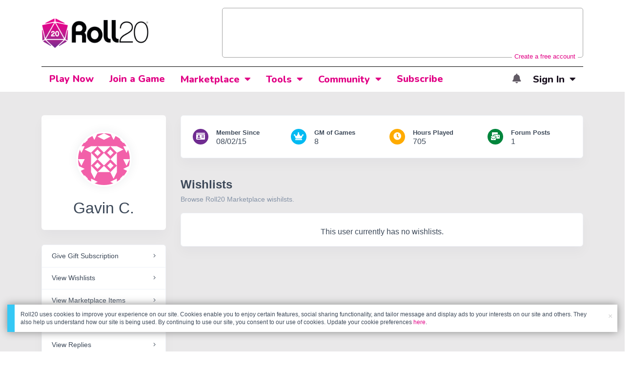

--- FILE ---
content_type: text/html;charset=utf-8
request_url: https://marketplace.roll20.net/wishlists/1039129
body_size: 18510
content:
<!DOCTYPE html>
<html lang="en">
<head>
	<meta name=“facebook-domain-verification” content=“lb07chyng6etwkpmjwu29mkje960mx” />
	<!-- Google Tag Manager -->
  <script id="gtmScript" nonce=''>(function(w,d,s,l,i){w[l]=w[l]||[];w[l].push({'gtm.start':
  new Date().getTime(),event:'gtm.js'});var f=d.getElementsByTagName(s)[0],
  j=d.createElement(s),dl=l!='dataLayer'?'&l='+l:'';j.async=true;j.src=
  'https://www.googletagmanager.com/gtm.js?id='+i+dl+ '&gtm_auth=RyNPjkDTh-LgK4oo5gJi6A&gtm_preview=env-1&gtm_cookies_win=x';
  var n=d.querySelector('[nonce]');n&&j.setAttribute('nonce',n.nonce||n.getAttribute('nonce'));f.parentNode.insertBefore(j,f);
  })(window,document,'script','dataLayer','GTM-MKL9HM6');</script>
<!-- End Google Tag Manager -->
	<meta charset="utf-8">
	<meta name="viewport" content="width=device-width, initial-scale=1" />

	
	<title>Roll20 Marketplace: Digital maps, tokens, tiles, and modules for online tabletop gaming</title>
	

	

	
		<meta property="og:title" content="Roll20 - Virtual Tabletop for Playing D&amp;D, Pathfinder, Call of Cthulhu, TTRPGs" /><meta property='og:type' content='website' />
<meta property='og:url' content='https://marketplace.roll20.net/wishlists/1039129' />
<meta property='og:image' content='images/roll20-marketplace-og.jpg' />
<meta property="og:description" content="From officially produced adventures to independent creators, there are thousands of ways to make your games better, easier, and more fun with the Roll20 Marketplace." /><meta property='og:locale' content='en_US' />
<meta property='og:locale:alternate' content='af_ZA' />
<meta property='og:locale:alternate' content='ca_CA' />
<meta property='og:locale:alternate' content='zh_Hant_TW' />
<meta property='og:locale:alternate' content='cs_CZ' />
<meta property='og:locale:alternate' content='da_DK' />
<meta property='og:locale:alternate' content='nl_NL' />
<meta property='og:locale:alternate' content='fr_FR' />
<meta property='og:locale:alternate' content='de_DE' />
<meta property='og:locale:alternate' content='el_GR' />
<meta property='og:locale:alternate' content='he_IL' />
<meta property='og:locale:alternate' content='hu_HU' />
<meta property='og:locale:alternate' content='it_IT' />
<meta property='og:locale:alternate' content='ja_JP' />
<meta property='og:locale:alternate' content='ko_KR' />
<meta property='og:locale:alternate' content='pl_PL' />
<meta property='og:locale:alternate' content='pt_PT' />
<meta property='og:locale:alternate' content='ru_RU' />
<meta property='og:locale:alternate' content='es_ES' />
<meta property='og:locale:alternate' content='sv_SE' />
<meta property='og:locale:alternate' content='tr_TR' />
<meta property='og:locale:alternate' content='uk_UK' />

		<meta property="og:site_name" content="Roll20" />
		<meta property="og:logo" content="https://roll20.net/images/logo-die-large.png?1767896249" />
		<meta property="og:image:alt" content='Roll20 logo, a pink and purple 20-sided die with the number twenty featured on its face. The die sits on top of the name "Roll20" in black font.' />
		<meta name="twitter:card" content="summary"/>
		<meta name="twitter:site" content="@roll20app"/>
		


	
		<link rel="stylesheet" href="/v3/assets/css/marketplace-v3.css?1767896249" type="text/css" />
	
	<link rel="stylesheet" href="/v3/assets/js/libs/@fortawesome/fontawesome-free/css/all.min.css?1767896249" type="text/css" />
	<link rel="stylesheet" href="/css/fonts.css?1767896248" type="text/css" />
	<link rel="stylesheet" href="/v2/css/colors.css?1767896249" type="text/css" />

	
		<script type="text/javascript" src="/assets/marketplace.js?1767896249"></script>
		
	

	

	<script type="text/javascript">
		
			$('html').attr('data-theme', 'light');
		
	</script>

	
	<script src="https://js.stripe.com/v3/"></script>
	<script type="text/javascript">
		const stripe = Stripe("pk_live_1vH03GH31ZvT2lI7yU8bcClq9jDHOPU4OlnsWqZKu2s4Vs014SXpmjsjnRv37wD8PhLLkYj1YcLSxVDbdzba2HZiQ00qGgUFDqB");
		const elements = stripe.elements();
	</script>

	
	<script type="text/javascript">
		const url = new URL(window.location.href);
		url.pathname = url.pathname.split('/').slice(0, 3).join('/'); // get the first one or two parts of the url path i.e. '/campaigns/search' or '/login'
		var _conv_page_type = url.toString();
		var _conv_category_id = ""; // unused
		var _conv_category_name = ""; // only used in V2 marketplace
		var _conv_product_sku = ""; // only used in V2 marketplace
		var _conv_product_name = ""; // only used in V2 marketplace & characters
		var _conv_product_price = ""; // only used in V2 marketplace
		var _conv_customer_id = 'visitor';
		var _conv_custom_v1 = 'loggedout';
		var _conv_custom_v2 = ""; // unused
		var _conv_custom_v3 = ""; // unused
		var _conv_custom_v4 = ""; // unused
	</script>
	
	
		<script type="text/javascript" src="//cdn-4.convertexperiments.com/v1/js/10042023-10042444.js" integrity="sha384-gSDcZjQNbDoXzGah4K3Gb02Y6qVZNgNiMUn6LdQ5FCsldO6ne//TUKkgKabzB65Z"></script>
	

</head>

<body>
	<a href="#mainContent" class="skip-link">Skip to Main Content</a>
	<!-- Google Tag Manager (noscript) -->
  <noscript><iframe src="https://www.googletagmanager.com/ns.html?id=GTM-MKL9HM6&gtm_auth=RyNPjkDTh-LgK4oo5gJi6A&gtm_preview=env-1&gtm_cookies_win=x"
  height="0" width="0" style="display:none;visibility:hidden"></iframe></noscript>
<!-- End Google Tag Manager (noscript) -->
	

	

		

<script>
const navClick = function(url) { location.assign(url); }
</script>

<header id="header" class="header header-legacy" role="banner">
	<div class="header-top">
		<div class="container">
			<div class="d-flex py-3 flex-column flex-lg-row justify-content-start justify-content-lg-between align-items-lg-center">
				<div class="header-logo order-1 order-lg-0">
					<a href="https://app.roll20.net">
						
						
							<img src="https://app.roll20.net/v2/images/roll20-logo.png?v=2" alt="Roll20 logo" style="" class="withoutad" />
						
					</a>
				</div>
				<div class="header-advertisment order-0 order-lg-1 pl-0 pl-lg-4 pl-xl-0 pb-2 pb-lg-0">

				

					

					<script type='text/javascript'>
					var googletag = googletag || {};
					googletag.cmd = googletag.cmd || [];
					(function() {
					var gads = document.createElement('script');
					gads.async = true;
					gads.type = 'text/javascript';
					var useSSL = 'https:' == document.location.protocol;
					gads.src = (useSSL ? 'https:' : 'http:') +
					'//www.googletagservices.com/tag/js/gpt.js';
					var node = document.getElementsByTagName('script')[0];
					node.parentNode.insertBefore(gads, node);
					})();
					</script>

					<script type='text/javascript'>
					googletag.cmd.push(function() {
					googletag.defineSlot('/34541132/Leaderboard-Compendium', [728, 90], 'dfp-1349444251840-1').addService(googletag.pubads());
					googletag.pubads().enableSingleRequest();
					googletag.enableServices();
					});
					</script>

					<div class="bna" style="max-width: 100%; ">
						
							<span class="footer">
								<a href="https://app.roll20.net/create-account?bannertext&utm_source=inhouse&utm_medium=banner&utm_campaign=freetextCTA">
									Create a free account </a>
							</span>
						

						<div id='dfp-1349444251840-1' style='width:728px; overflow: hidden; height:90px; margin-left: auto; margin-right: auto; max-width: 100%;'>
						<script type='text/javascript'>
						googletag.cmd.push(function() { /*$("#dfp-1349444251840-1 a").remove();*/ googletag.display('dfp-1349444251840-1'); });
						</script>
						</div>
					</div>
				

				</div>
			</div>
		</div>
	</div>
	<div class="header-navbar">
		<div class="container">
			<nav class="navbar navbar-expand-lg navbar-legacy py-2 py-lg-0">
				<button class="navbar-toggler collapsed" type="button" data-toggle="collapse" data-target="#navbar-legacy" aria-controls="navbar-legacy" aria-expanded="false" aria-label="Toggle navigation">
					<span class="icon-bar top-bar mt-0"></span>
					<span class="icon-bar middle-bar"></span>
					<span class="icon-bar bottom-bar"></span>
				</button>
				<div class="collapse navbar-collapse justify-content-between" id="navbar-legacy">
					<ul class="navbar-nav">
						
						<li class="nav-item">
							<a href="https://app.roll20.net/" class="nav-link" id="menu-play-now">Play Now</a>
						</li>
						<li class="nav-item">
							<a href="https://app.roll20.net/lfg" class="nav-link" id="menu-join-game">Join a Game</a>
						</li>
						
						<li class="nav-item dropdown mega-dropdown">
							<a href="https://marketplace.roll20.net" class="nav-link dropdown-toggle" id="menu-marketplace" data-toggle="dropdown" aria-haspopup="true" aria-expanded="false" onClick="navClick('https://marketplace.roll20.net')">Marketplace</a>
							<ul class="dropdown-menu mega-dropdown-menu" aria-labelledby="menu-marketplace">
								<li class="row">
									<div class="col-12 col-lg-3">
										<div class="mega-menu__links">
											<ul class="p-0">
												<li>
													<a href="https://marketplace.roll20.net" class="dropdown-item">What's New</a>
												</li>
												<li>
													<a href="https://marketplace.roll20.net/browse" class="dropdown-item">Browse</a>
												</li>
												
												<li>
													<a href="https://marketplace.roll20.net/gift/" class="dropdown-item">Give a Gift</a>
												</li>
												<li>
													<a href="https://marketplace.roll20.net/coupon/" class="dropdown-item">Redeem a Code</a>
												</li>
												<!-- <li>
													<a href="https://merchoforr.com/" class="dropdown-item">Merchandise</a>
												</li> -->
											</ul>
										</div>
									</div>
									<div class="col-12 col-lg-9 col-xl-9">
										<div class="mega-menu__cards pt-3 pt-xl-0 pr-lg-3">
											<div class="row">
													
	<div class="col-12 col-md-6 col-xl-3">
		<div class="card mb-3 mb-xl-0">
			<div class="row align-items-center">
				<div class="col col-xl-12">
					
						<a href="https://marketplace.roll20.net/browse/bundle/31887/dandd-core-rulebook-bundle-2024">
							<span class="sr-only">D&amp;D Core Rulebook Bundle (2024) </span>
							<img src="https://files.d20.io/marketplace/3970529/F_hjWLAuwz0TkrcIf3BxUw/med.png?1718712581469" class="card-img-top img-center img-fluid" alt="" />
						</a>
					

				</div>
				<div class="col-8 col-xl-12 pl-2">
					<div class="card-body pl-0 px-xl-4 py-0 py-xl-3">
						
							<a href="https://marketplace.roll20.net/browse/bundle/31887/dandd-core-rulebook-bundle-2024">D&amp;D Core Rulebook Bundle (2024) </a><br/>
						
						<span class="card-title">by Wizards of the Coast</span>
					</div>
				</div>
			</div>
		</div>
	</div>
	
	<div class="col-12 col-md-6 col-xl-3">
		<div class="card mb-3 mb-xl-0">
			<div class="row align-items-center">
				<div class="col col-xl-12">
					
						<a href="https://marketplace.roll20.net/browse/bundle/37274/dandd-eberron-forge-of-the-artificer-2024">
							<span class="sr-only">D&amp;D Eberron: Forge of the Artificer (2024)</span>
							<img src="https://files.d20.io/marketplace/4754776/BrmLD9rTuEYE1mcBKywciQ/med.png?1765251899546" class="card-img-top img-center img-fluid" alt="" />
						</a>
					

				</div>
				<div class="col-8 col-xl-12 pl-2">
					<div class="card-body pl-0 px-xl-4 py-0 py-xl-3">
						
							<a href="https://marketplace.roll20.net/browse/bundle/37274/dandd-eberron-forge-of-the-artificer-2024">D&amp;D Eberron: Forge of the Artificer (2024)</a><br/>
						
						<span class="card-title">by Wizards of the Coast</span>
					</div>
				</div>
			</div>
		</div>
	</div>
	
	<div class="col-12 col-md-6 col-xl-3">
		<div class="card mb-3 mb-xl-0">
			<div class="row align-items-center">
				<div class="col col-xl-12">
					
						<a href="https://marketplace.roll20.net/browse/bundle/37483/daggerheart-corebook-demiplane-nexus">
							<span class="sr-only">Daggerheart Corebook [Demiplane NEXUS]</span>
							<img src="https://files.d20.io/marketplace/4494693/cx5hvur0kUnpuwDYHO3dHw/med.jpg?1747852514628" class="card-img-top img-center img-fluid" alt="" />
						</a>
					

				</div>
				<div class="col-8 col-xl-12 pl-2">
					<div class="card-body pl-0 px-xl-4 py-0 py-xl-3">
						
							<a href="https://marketplace.roll20.net/browse/bundle/37483/daggerheart-corebook-demiplane-nexus">Daggerheart Corebook [Demiplane NEXUS]</a><br/>
						
						<span class="card-title">by Darrington Press</span>
					</div>
				</div>
			</div>
		</div>
	</div>
	
	<div class="col-12 col-md-6 col-xl-3">
		<div class="card mb-3 mb-xl-0">
			<div class="row align-items-center">
				<div class="col col-xl-12">
					
						<a href="https://marketplace.roll20.net/browse/bundle/29589/pathfinder-core-mega-bundle">
							<span class="sr-only">Pathfinder Core Mega Bundle</span>
							<img src="https://files.d20.io/marketplace/3814843/kr9hNl-iDXGErQDeLyvRdQ/med.png?1709085860170" class="card-img-top img-center img-fluid" alt="" />
						</a>
					

				</div>
				<div class="col-8 col-xl-12 pl-2">
					<div class="card-body pl-0 px-xl-4 py-0 py-xl-3">
						
							<a href="https://marketplace.roll20.net/browse/bundle/29589/pathfinder-core-mega-bundle">Pathfinder Core Mega Bundle</a><br/>
						
						<span class="card-title">by Paizo</span>
					</div>
				</div>
			</div>
		</div>
	</div>

											</div>
										</div>
									</div>
								</li>
							</ul>
						</li>
						<li class="nav-item dropdown mega-dropdown">
							<a href="https://roll20.net/compendium" class="nav-link dropdown-toggle" id="menu-tools" data-toggle="dropdown" aria-haspopup="true" aria-expanded="false" onClick="navClick('https://roll20.net/compendium')">Tools</a>
							<ul class="dropdown-menu mega-dropdown-menu" aria-labelledby="menu-tools">
								<li class="row">
									<div class="col-12 col-lg-3">
										<div class="mega-menu__links">
											<ul class="p-0">
												<li>
													<a href="https://roll20.net/compendium" class="dropdown-item">Compendium</a>
												</li>
												<li>
													<a href="https://app.roll20.net/characters" class="dropdown-item">Characters</a>
												</li>
												<li>
													<a href="https://app.roll20.net/audio_library/" class="dropdown-item">Manage Audio</a>
												</li>
												
												<li>
													<a href="https://app.roll20.net/marker-library" class="dropdown-item">Token Marker Library</a>
												</li>
												<li>
													<a href="https://pages.roll20.net/companionapp" class="dropdown-item">Roll20 Companion App</a>
												</li>
												<li>
													<a href="https://pages.roll20.net/dnd/" class="dropdown-item">D&D Hub</a>
												</li>
												<li>
													<a href="https://pages.roll20.net/marvel-multiverse" class="dropdown-item">Marvel Hub</a>
												</li>
												<li>
													<a href="https://gmhub.roll20.net/" class="dropdown-item">GM Hub</a>
												</li>
												<li>
													<a href="https://dungeonscrawl.com/" class="dropdown-item">Dungeon Scrawl</a>
												</li>
												<li>
													<a href="https://app.demiplane.com/home" class="dropdown-item">Demiplane</a>
												</li>
											</ul>
										</div>
									</div>
									<div class="col-12 col-lg-9 col-xl-9">
										<div class="mega-menu__cards pt-3 pt-xl-0 pr-lg-3">
											<div class="row">
												<div class="col-12 col-md-6 col-xl-3">
													<div class="card mb-3 mb-xl-0">
														<div class="row align-items-center">
															<div class="col col-xl-12">
																<a href="https://app.roll20.net/characters/">
																	<img src="/images/Roll20Characters-TopNav.jpg" class="card-img-top img-center img-fluid" alt="Tutorial" />
																</a>
															</div>
																<div class="col-8 col-xl-12 pl-2">
																<div class="card-body pl-0 px-xl-4 py-0 py-xl-3">
																	<a href="https://app.roll20.net/characters/">Characters</a>
																	<div class="shorthr"></div>
																	<span class="gameinfo">Create, Manage, and Play Characters</span>
																</div>
															</div>
														</div>
													</div>
												</div>
												<div class="col-12 col-md-6 col-xl-3">
													<div class="card mb-3 mb-xl-0">
														<div class="row align-items-center">
															<div class="col col-xl-12">
																<a href="https://roll20.net/compendium/">
																	<img src="/images/banner-compendium.jpg" class="card-img-top img-center img-fluid" alt="Compedium" />
																</a>
															</div>
															<div class="col-8 col-xl-12 pl-2">
																<div class="card-body pl-0 px-xl-4 py-0 py-xl-3">
																	<a href="https://roll20.net/compendium/">Compendium</a>
																	<div class="shorthr"></div>
																	<span class="gameinfo">Your System Come To Life</span>
																</div>
															</div>
														</div>
													</div>
												</div>
												
												<div class="col-12 col-md-6 col-xl-3">
													<div class="card mb-3 mb-xl-0">
														<div class="row align-items-center">
															<div class="col col-xl-12">
																<a href="https://app.roll20.net/vault/characters">
																	<img src="/images/banner-character-vault.jpg" class="card-img-top img-center img-fluid" alt="Character Vault" />
																</a>
															</div>
															<div class="col-8 col-xl-12 pl-2">
																<div class="card-body pl-0 px-xl-4 py-0 py-xl-3">
																	<a href="https://app.roll20.net/vault/characters">Character Vault</a>
																	<div class="shorthr"></div>
																	<span class="gameinfo">Create, Manage, and Play Characters</span>
																</div>
															</div>
														</div>
													</div>
												</div>
												
												<div class="col-12 col-md-6 col-xl-3">
													<div class="card mb-3 mb-xl-0">
														<div class="row align-items-center">
															<div class="col col-xl-12">
																<a href="https://dungeonscrawl.com">
																	<img src="/images/banner-dungeonscrawl.png" class="card-img-top img-center img-fluid" alt="Dungeon Scrawl" />
																</a>
															</div>
															<div class="col-8 col-xl-12 pl-2">
																<div class="card-body pl-0 px-xl-4 py-0 py-xl-3">
																	<a href="https://dungeonscrawl.com">Dungeon Scrawl</a>
																	<div class="shorthr"></div>
																	<span class="gameinfo">Create Maps for your Games</span>
																</div>
															</div>
														</div>
													</div>
												</div>


											</div>
										</div>
									</div>
								</li>
							</ul>
						</li>

						
						<li class="nav-item dropdown mega-dropdown">
							<a href="https://app.roll20.net/forum" class="nav-link dropdown-toggle" role="button" id="menu-community" data-toggle="dropdown" aria-haspopup="true" aria-expanded="false" onClick="navClick('https://app.roll20.net/forum')"> Community</a>
							<ul class="dropdown-menu mega-dropdown-menu" aria-labelledby="menu-community">
								<li class="row">
									<div class="col-12 col-lg-3">
										<div class="mega-menu__links">
											<ul class="p-0">
												<li>
													<a href="https://help.roll20.net/hc/en-us" target="_blank" rel="noopener" class="dropdown-item">Help Center</a>
												</li>
												<li>
													<a href="https://blog.roll20.net/" class="dropdown-item">Blog</a>
												</li>
												<li>
													<a href="https://wiki.roll20.net/Main_Page" target="_blank" rel="noopener" class="dropdown-item">Community Wiki</a>
												</li>
												<li>
													<a href="https://app.roll20.net/lfg/search/" target="_blank" rel="noopener" class="dropdown-item">Find a Group</a>
												</li>
												<li>
													<a href="https://help.roll20.net/hc/en-us/articles/360037772613-Change-Log" target="_blank" rel="noopener" class="dropdown-item">Recent Updates</a>
												</li>
											</ul>
										</div>
									</div>
									<div class="col-12 col-lg-9 col-xl-9">
										<div class="mega-menu__cards pt-3 pt-xl-0 pr-lg-3">
											<div class="row">
													<div class="col-12 col-md-6 col-xl-3">
		<div class="card mb-3 mb-xl-0">
			<div class="row align-items-center">
				<div class="col col-xl-12">
					<a href="https://discord.com/invite/roll20">
						<span class="sr-only">Official Discord</span>
						<img src="https://cdn.roll20.net/commslots/Comm_Discord.png" class="card-img-top img-center img-fluid" alt="" />
					</a>
				</div>
				<div class="col-8 col-xl-12 pl-2">
					<div class="card-body pl-0 px-xl-4 py-0 py-xl-3">
						<a href="https://discord.com/invite/roll20">
							Official Discord
						</a>
					</div>
				</div>
			</div>
		</div>
	</div>
	<div class="col-12 col-md-6 col-xl-3">
		<div class="card mb-3 mb-xl-0">
			<div class="row align-items-center">
				<div class="col col-xl-12">
					<a href="https://app.roll20.net/forum">
						<span class="sr-only">Forums</span>
						<img src="https://cdn.roll20.net/commslots/Comm_Forums.png" class="card-img-top img-center img-fluid" alt="" />
					</a>
				</div>
				<div class="col-8 col-xl-12 pl-2">
					<div class="card-body pl-0 px-xl-4 py-0 py-xl-3">
						<a href="https://app.roll20.net/forum">
							Forums
						</a>
					</div>
				</div>
			</div>
		</div>
	</div>
	<div class="col-12 col-md-6 col-xl-3">
		<div class="card mb-3 mb-xl-0">
			<div class="row align-items-center">
				<div class="col col-xl-12">
					<a href="https://app.roll20.net/lfg/search/">
						<span class="sr-only">Find a Group</span>
						<img src="https://cdn.roll20.net/commslots/Comm_LFG.png" class="card-img-top img-center img-fluid" alt="" />
					</a>
				</div>
				<div class="col-8 col-xl-12 pl-2">
					<div class="card-body pl-0 px-xl-4 py-0 py-xl-3">
						<a href="https://app.roll20.net/lfg/search/">
							Find a Group
						</a>
					</div>
				</div>
			</div>
		</div>
	</div>
	<div class="col-12 col-md-6 col-xl-3">
		<div class="card mb-3 mb-xl-0">
			<div class="row align-items-center">
				<div class="col col-xl-12">
					<a href="https://www.reddit.com/r/Roll20/">
						<span class="sr-only">Community Reddit</span>
						<img src="https://cdn.roll20.net/commslots/Comm_Reddit.png" class="card-img-top img-center img-fluid" alt="" />
					</a>
				</div>
				<div class="col-8 col-xl-12 pl-2">
					<div class="card-body pl-0 px-xl-4 py-0 py-xl-3">
						<a href="https://www.reddit.com/r/Roll20/">
							Community Reddit
						</a>
					</div>
				</div>
			</div>
		</div>
	</div>

											</div>
										</div>
									</div>
								</li>
							</ul>
						</li>
						

						
						<li class="nav-item">
							<a class="nav-link" href="https://app.roll20.net/why-subscribe-to-roll20" id="nav-subscribe">Subscribe</a>
						</li>
						

						
					</ul>
					<ul class="navbar-nav navbar-notifications">

	<li class="nav-item dropdown dropdown--click-only no-caret topbarsitenotifications">
		
		<a href="#" class="nav-link nav-icon-only dropdown-toggle" id="menu-site-alerts" data-toggle="dropdown" aria-haspopup="true" aria-expanded="false" aria-label="Open Alerts Panel">
			<span class="alerts-icon">
				<i class="fas fa-bell "></i>
				
				
			</span>
		</a>
		<div class="dropdown-menu dropdown-menu-right dropdown-menu--xl py-0" >
			<div class="list-group list-group-flush">
				<div class="list-group sitenotifications">
				
					
						<a href="https://blog.roll20.net/posts/map-pins-open-beta" class="list-group-item list-group-item-action new">
							<div class="d-flex">
								<div>
									<img src="/images/Notification System Icons/chat-pink.png" class="mr-3" style="width: 40px; height: 40px;" alt="">
								</div>
								<div>
									<div class="text-sm lh-150">
										<span class="font-weight-bold d-block">Map Pins Unlocked For Everyone</span>
										<span class="">Beta is now open (no subscription needed) with fresh updates. Pin notes, handouts, and story details directly to your maps.</span>
									</div>
								</div>
							</div>
						</a>
					
				
					
						<a href="https://blog.roll20.net/posts/map-pins-beta/" class="list-group-item list-group-item-action new">
							<div class="d-flex">
								<div>
									<img src="/images/Notification System Icons/chat-pink.png" class="mr-3" style="width: 40px; height: 40px;" alt="">
								</div>
								<div>
									<div class="text-sm lh-150">
										<span class="font-weight-bold d-block">Map Pins Are Here!</span>
										<span class="">Drag and drop handouts onto your maps to organize GM info and share notes with players. Now in Pro+ beta!</span>
									</div>
								</div>
							</div>
						</a>
					
				
					
						<a href="https://marketplace.roll20.net/browse/bundle/37501/dandd-heroes-of-the-borderlands-starter-set-2024-pre-order" class="list-group-item list-group-item-action new">
							<div class="d-flex">
								<div>
									<img src="/images/Notification System Icons/trolley-pink.png" class="mr-3" style="width: 40px; height: 40px;" alt="">
								</div>
								<div>
									<div class="text-sm lh-150">
										<span class="font-weight-bold d-block">Play the new Starter Set on Roll20!</span>
										<span class="">Say yes to adventure with bite-sized modular quests for three distinct settings in Heroes of the Borderlands.</span>
									</div>
								</div>
							</div>
						</a>
					
				
					
						<a href="https://marketplace.roll20.net/browse/bundle/38547/product-listing-dandd-forgotten-realms-guide-bundle-pre-order" class="list-group-item list-group-item-action new">
							<div class="d-flex">
								<div>
									<img src="/images/Notification System Icons/trolley-pink.png" class="mr-3" style="width: 40px; height: 40px;" alt="">
								</div>
								<div>
									<div class="text-sm lh-150">
										<span class="font-weight-bold d-block">Pre-Order the Forgotten Realms Guide Bundle </span>
										<span class="">When you pre-order this bundle featuring Heroes of Faerun &amp; Adventures in Faerun, you’ll receive exclusive bonus VTT maps! </span>
									</div>
								</div>
							</div>
						</a>
					
				
				</div>
			</div>
			<div class="py-2 text-center border-top">
				<button id="navbar-notifications__see-more-btn" class="btn btn-link btn-sm text-muted font-weight-bold btn-block">See More</button>
			</div>
		</div>
	</li>


	

	
	<li class="nav-item dropdown dropdown--click-only">
		<a href="#" class="nav-link dropdown-toggle" id="menu-signin" data-toggle="dropdown" aria-haspopup="true" aria-expanded="false">Sign In</a>
		<div class="dropdown-menu dropdown-menu-right" >
			<form action="https://app.roll20.net/sessions/create?backto=https://marketplace.roll20.net/wishlists/1039129" method="post" class="px-3">
				<div class="form-group">
					<label for="input_login-email" class="col-form-label-sm m-0">Email address</label>
					<input type="email" name="email" class="form-control form-control-sm" id="input_login-email" placeholder="email@example.com">
				</div>
				<div class="form-group">
					<label for="input_login-password" class="col-form-label-sm m-0">Password</label>
					<input type="password" name="password" class="form-control form-control-sm" id="input_login-password" placeholder="Password" autocomplete="new-password">
				</div>
				<button type="submit" class="btn btn-primary btn-sm">Sign in</button>
			</form>
			<div class="dropdown-divider"></div>
			<div>
				<a class="dropdown-item" href="https://app.roll20.net/create-account">New around here? Sign up</a>
				<a class="dropdown-item" href="https://app.roll20.net/forgot-password">Forgot password?</a>
			</div>
		</div>
	</li>

	
</ul>


<ul class="navbar-nav navbar-expanded navbar-notifications navbar-notifications--mobile d-none flex-row">

	<li class="nav-item">
		
		<a href="#" class="nav-link nav-icon-only " id="menu-mobile-site-alerts" aria-label="Open Mobile Alerts Menu">
			<span class="alerts-icon">
				<i class="fas fa-bell"></i>
				
				
			</span>
		</a>
	</li>

	

	
	<li class="nav-item">
		<a href="https://app.roll20.netlogin" class="nav-link" id="menu-mobile-signin">Sign In</a>
	</li>
	

</ul>
				</div>
			</nav>
		</div>
	</div>
</header>


	

	<div id="mainContent" class="sr-only"></div>

	<section id="main" role="main" class="bg-grayscale4 py-5">

	<div class="container">

		<div class="row publicprofile">

			<div class="col-12 col-lg-4 col-xl-3 col-xxl-3 col-xxxl-3">
				<div class="card card-profile border-0">
	<div class="card-profile-cover"></div>
	<div class="mx-auto">
		<img alt="Gavin C." src="https://secure.gravatar.com/avatar/c8fba6c062efdfccd75c58c82cd89846?d=identicon&size=200x200" class="card-profile-image avatar rounded-circle shadow">
	</div>
	<div class="card-body">
		<h1 class="h2 m-0 text-center">Gavin C.</h1>
		<div class="profile-badges text-center">
			
			
			
			
			
			
			
		</div>
		<div class="profile-stats d-block d-lg-none">
			<div class="row mt-4">
			
				<div class="d-flex flex-column flex-md-row col-3 align-items-center justify-content-start">
					<div>
						<div class="icon icon-sm bg-secondary text-white rounded-circle icon-shape">
							<i class="fas fa-id-card"></i>
						</div>
					</div>
					<div class="pt-2 pt-md-0 pl-0 pl-md-3 lh-120">
						<span class="font-weight-600 small text-capitalize d-none d-md-inline-block">Member since</span>
						<div>08/02/15</div>
					</div>
				</div>
			
				<div class="d-flex flex-column flex-md-row col-3 align-items-center justify-content-start">
				
					<div>
						<div class="icon icon-sm bg-tertiary text-white rounded-circle icon-shape">
							<i class="fas fa-crown"></i>
						</div>
					</div>
					<div class="pt-2 pt-md-0 pl-0 pl-md-3 lh-120">
						<span class="font-weight-600 small d-none d-md-inline-block">GM of Games</span>
						<div>8</div>
					</div>
				
				</div>
				<div class="d-flex flex-column flex-md-row col-3 align-items-center justify-content-start">
					<div>
						<div class="icon icon-sm bg-warning text-white rounded-circle icon-shape">
							<i class="fas fa-clock"></i>
						</div>
					</div>
					<div class="pt-2 pt-md-0 pl-0 pl-md-3 lh-120">
						<span class="font-weight-600 small d-none d-md-inline-block">Hours Played</span>
						<div>705</div>
					</div>
				</div>
				<div class="d-flex flex-column flex-md-row col-3 align-items-center justify-content-start">
					<div>
						<div class="icon icon-sm bg-success text-white rounded-circle icon-shape">
							<i class="fas fa-mail-bulk"></i>
						</div>
					</div>
					<div class="pt-2 pt-md-0 pl-0 pl-md-3 lh-120">
						<span class="font-weight-600 small d-none d-md-inline-block">Forum Posts</span>
						<div>1</div>
					</div>
				</div>
			</div>
		</div>
	</div>
</div>


				<div class="card card-navigation">
	<div class="list-group list-group-sm list-group-flush">
		
		<a href="https://app.roll20.net/gift/forid/1039129" class="list-group-item list-group-item-action d-flex justify-content-between">
			<div>
				<span>Give Gift Subscription</span>
			</div>
			<div>
				<i class="fal fa-angle-right"></i>
			</div>
		</a>
		<a href="https://marketplace.roll20.net/wishlists/1039129" class="list-group-item list-group-item-action d-flex justify-content-between">
			<div>
				<span>View Wishlists</span>
			</div>
			<div>
				<i class="fal fa-angle-right"></i>
			</div>
		</a>
		<a href="https://marketplace.roll20.net/myitems" class="list-group-item list-group-item-action d-flex justify-content-between">
			<div>
				<span>View Marketplace Items</span>
			</div>
			<div>
				<i class="fal fa-angle-right"></i>
			</div>
		</a>
		<a href="https://app.roll20.net/forum/discussions_by/1039129" class="list-group-item list-group-item-action d-flex justify-content-between">
			<div>
				<span>View Topics</span>
			</div>
			<div>
				<i class="fal fa-angle-right"></i>
			</div>
		</a>
		<a href="https://app.roll20.net/forum/comments_by/1039129" class="list-group-item list-group-item-action d-flex justify-content-between">
			<div>
				<span>View Replies</span>
			</div>
			<div>
				<i class="fal fa-angle-right"></i>
			</div>
		</a>
	</div>
</div>

			</div>

			<div class="col-12 col-lg-8 col-xl-9 col-xxl-9 col-xxxl-9">
				<section class="profile-stats d-none d-lg-block bg-transparent">
					<div class="card">
	<div class="card-body">
		<div class="row">
		
			<div class="d-flex col-6 col-xl align-items-center justify-content-start mb-4 mb-xl-0">
				<div>
					<div class="icon icon-sm bg-secondary text-white rounded-circle icon-shape">
						<i class="fas fa-id-card"></i>
					</div>
				</div>
				<div class="pl-3 lh-120">
					<span class="font-weight-600 text-capitalize small">Member since</span>
					<div>08/02/15</div>
				</div>
			</div>
		
			<div class="d-flex col-6 col-xl align-items-center justify-content-start mb-4 mb-xl-0">
			
				<div>
					<div class="icon icon-sm bg-tertiary text-white rounded-circle icon-shape">
						<i class="fas fa-crown"></i>
					</div>
				</div>
				<div class="pl-3 lh-120">
					<span class="font-weight-600 small">GM of Games</span>
					<div>8</div>
				</div>
			
			</div>
			<div class="d-flex col-6 col-xl align-items-center justify-content-start">
				<div>
					<div class="icon icon-sm bg-warning text-white rounded-circle icon-shape">
						<i class="fas fa-clock"></i>
					</div>
				</div>
				<div class="pl-3 lh-120">
					<span class="font-weight-600 small">Hours Played</span>
					<div>705</div>
				</div>
			</div>
			<div class="d-flex col-6 col-xl align-items-center justify-content-start">
				<div>
					<div class="icon icon-sm bg-success text-white rounded-circle icon-shape">
						<i class="fas fa-mail-bulk"></i>
					</div>
				</div>
				<div class="pl-3 lh-120">
					<span class="font-weight-600 small">Forum Posts</span>
					<div>1</div>
				</div>
			</div>
		</div>
	</div>
</div>

				</section>
				<section class="wishlist bg-transparent">
					<div class="actions-toolbar py-2 mb-2">
						<div class="row justify-content-between align-items-center">
							<div class="col col-md-4">
								<h4 class="mb-1">Wishlists</h4>
								<p class="text-sm text-muted mb-0 d-none d-md-block">Browse Roll20 Marketplace wishilsts.</p>
							</div>
							<div class="col text-right">
								<div class="actions">
								
								
								</div>
							</div>
						</div>
					</div>
					<div class="card wishlist">
						
							<div class="card-body pb-0">
								<div class="row wishlist__view text-center">
									<div class="col-12 pb-3">
										This user currently has no wishlists.
									</div>
								</div>
							</div>
						
					</div>
				</section>
			</div>
		</div>

	</div>

</section>


<div class="modal fade wishlist-modal-select" id="wishlist-modal-select" tabindex="-1" role="dialog" aria-labelledby="wishlistModalSelect" aria-hidden="true" aria-describedby="select wishlist modal">
	<div class="modal-dialog" role="document">
		<div class="modal-content">
			<div class="modal-header">
				<h5 class="modal-title">Select Wishlist</h5>
				<button type="button" class="close" data-dismiss="modal" aria-label="Close">
					<span aria-hidden="true">&times;</span>
				</button>
			</div>
			<div class="modal-body pt-0 pb-3 px-0">
				<div class="row align-items-center">
					<div class="col-12">
						<div class="list-group list-group-flush wishlist-modal-list">
							
						</div>
					</div>
				</div>
			</div>
		</div>
	</div>
</div>

<script type="text/javascript">
	let pageNum = 1;
	let allResultsShown = false;
	let list;
	let isLoading = false;

	let showItems = function(list) {
		let privacyString = list.public ? "Public" : "Private";
		//Select new dropdown item
		$(".wishlist-dropdown-item").removeClass("active");
		$(`.wishlist-dropdown-item[data-id=${list.list}]`).addClass("active");
		$(`.wishlist-dropdown-item[data-id=${list.list}]`).data("items", list.itemcount);
		$(`.wishlist-dropdown-item[data-id=${list.list}]`).find(".wishlist-dropdown-item__items").html("{{0}} items".replace("{{0}}", list.itemcount));
		//Select new wishlist modal item
		$(".wishlist-modal-list__item").removeClass("active");
		$(`.wishlist-modal-list__item[data-id=${list.list}]`).addClass("active");
		//Update display
		$(".wishlist__display .list_title").html(list.name);
		$(".wishlist__display .wishlist__privacy").html(privacyString);
		$(".wishlist__display .wishlist__items").html("{{0}} items".replace("{{0}}", list.itemcount));
		if (list.public) {
			$(".wishlist-action__copy").show();
			$(".wishlist-action__copy").attr("data-clipboard-text", `https://app.roll20.net/wishlist/${list.list}`);
		} else {
			$(".wishlist-action__copy").hide();
			$(".wishlist-action__copy").attr("data-clipboard-text", "");
		}
		//Update Edit Modal
		$("#editWishlistModal input[name=name]").val(list.name);
		$("#editWishlistModal input[name=id]").val(list.list);
		if(list.public) {
			$("#editWishlistModal input[name=public][value=public]").prop("checked", true);
		} else {
			$("#editWishlistModal input[name=public][value=private]").prop("checked", true);
		}
		isLoading = true;
		return $.ajax({
			url: `/wishlist/getitems`,
			data: {
				listid: list.list,
				page_num: pageNum
			},
			type: 'post',
			dataType: 'json'
		}).done(function(data) {
			if(data.length > 0) { 
				if (data.length < 10){
					allResultsShown = true;
				}
				$(".wishlist__view .loading").hide();
				_.each(data, function(val) {
					let thisurl = val.url;
					let displayCost = val.cost;
					
					

					const avatarImage = window.d20ext.utils.getS3Endpoint(val.avatar);

					let card = `<div class="col-12 col-sm-6 col-md-4 col-lg-4 col-xl-3"><div class="card card-product ${val.purchased ? "owned" : ""}" data-itemid="${val.id}">
						<div class="card-image p-0">
							<a href="${thisurl}">
								<img src="${ avatarImage }" alt="${val.name}" class="card-img-top img-center img-fluid">
							</a>
						</div>
						<div class="card-body py-3 px-4">
							<h5 class="card-suptitle h6 mb-0 text-truncate text-muted">${val.author}</h5>
							<h6 class="card-title h5 text-truncate">${val.name}</h6>
							<span class="card-price mb-3">${displayCost} USD</span>
							<div class="row text-center">`;
					if(val.purchased) {
						card += `<div class="col-12 col-xxl-6 mb-2 px-2""><button type="button" class="btn btn-sm btn-block btn-outline-dark px-0" disabled>Owned</button></div>`;
					} else {
						
							card += `<div class="col-12 col-xxl-6 mb-2 px-2""><a class="wishlistSignIn" href="https://app.roll20.net/login?backto=https://marketplace.roll20.net/wishlists/${val.owneraccountid}"><button type="button" class="btn btn-sm btn-block btn-primary px-0">Sign In</button></a></div>`;
						

					}
					
					if(val.restrictedpurchase) {
						
					}
					card += `</div></div></div>`;
					$(".wishlist__view .items").append(card);
				});
			} else {
				allResultsShown = true;
				$(".wishlist__view .loading").hide();
				if (pageNum == 1){
					$(".wishlist__view .empty").show();
				}
			}
		}).fail(function(){
			$(".wishlist__view .loading").hide();
			$(".wishlist__view .error").show();
		});
	};
	$(".wishlist-dropdown-item").on("click", function() {
		$(".wishlist__view .items").empty();
		$(".wishlist__view .loading").show();
		pageNum = 1;
		allResultsShown = false;
		let id = $(this).data("id");
		let public = $(this).data("public");
		let itemcount = $(this).data("items");
		let name = $(this).find(".wishlist-dropdown-item__title").html().trim();
		let stateObj = {
			list: id,
			public: public,
			itemcount: itemcount,
			name: name
		};
		history.pushState(stateObj, "page 2", `/wishlists/1039129?list=${id}`);
		list = stateObj;
		showItems(stateObj).then(() => {
			isLoading = false;
		});
	});

	$(".wishlist-modal-list__item").on("click", function() {
		let id = $(this).data("id");
		let public = $(this).data("public");
		let itemcount = $(this).data("items");
		let name = $(this).find(".wishlist-modal-list__title").html().trim();
		let stateObj = {
			list: id,
			public: public,
			itemcount: itemcount,
			name: name
		};
		history.pushState(stateObj, "page 2", `/wishlists/1039129?list=${id}`);
		$("#wishlist-modal-select").modal('hide');
		list = stateObj;
		showItems(stateObj).then(() => {
			isLoading = false;
		});
	});
	window.onpopstate = function(e) {
		showItems(e.state).then(() => {
			isLoading = false;
		});
	}
	$(document).ready(function() {
		let firstList =
			
				{ list: "" };
			
		list = firstList;
		showItems(firstList).then(() => {
			isLoading = false;
		});
	});
	$(".wishlist-listitem .buttons").on("click", function(e) {
		e.stopPropagation();
	});
	$(function () {
		$('[data-toggle="tooltip"]').tooltip()
	})
	var clipboard = new ClipboardJS('.btn-clipboard');
	clipboard.on('success', function(e) {
		$(e.trigger).attr("title", "Copied!").tooltip("_fixTitle").tooltip("show").attr("title", "Copy to clipboard").tooltip("_fixTitle"), e.clearSelection()
	});

	// Infinite scroll
	$(window).on("scroll", function() {
		if (list && (window.scrollY + window.innerHeight > document.documentElement.scrollHeight - 1500) && !allResultsShown && !isLoading) { 
			$(".wishlist__view .loading").show();
			pageNum++
			showItems(list).then(() => {
				isLoading = false;
			});
		}
	});
</script>


	
		<!-- this is specific to the marketplace footer, for now -->
		<div class="row marketplace-footer-add">
			<div class="col-md-4">
				<h4>About Roll20 Marketplace</h4>
				<p>The Roll20 Marketplace is the premiere online store for digital maps, tiles, tokens, and modules used in online tabletop gaming. Our assets are produced by independent artists and made available for the enjoyment of tabletop gamers worldwide.</p>
			</div>
			<div class="col-md-4 social-links">
				<h4>Stay Connected</h4>
				<p>Stay connected with us via Facebook, Twitter, YouTube, Twitch, and Instagram to hear the latest news.</p>

				<p class="social-link-icons"><a href="https://www.tiktok.com/@roll20app" target="_blank"><img src="/v2/images/social-tiktok.png" alt="Roll20 on TikTok" style="max-height: 41px;"/></a><a href="https://www.facebook.com/pages/Roll20/439774126041559"><img src="/v2/images/social-fb.png" alt="Roll20 on Facebook" /></a><a href="https://twitter.com/roll20app"><img src="/v2/images/social-twitter.png" alt="Roll20 on Twitter" /></a><a href="https://www.youtube.com/channel/UCHC1kWACzA7G6D2fqkqsRDg" target="_blank"><img src="/v2/images/social-youtube.png?v=2" alt="Roll20 on YouTube" /></a><a href="http://twitch.tv/roll20app"><img src="/v2/images/social-twitch.png" alt="Roll20 on Twitch" /></a><a href="https://www.instagram.com/roll20app/"><img style="margin-right: 10px;" src="/v2/images/social-instagram.png" alt="Roll20 on Instagram" /></a></p>

			</div>
			<div class="col-md-4 join-newsletter">
				<h4>Become a Creator</h4>
				<p>If you're interested in creating new assets (tokens, maps, or modules) for sale through the Marketplace, we have all the info you need on our <a href="https://pages.roll20.net/marketplace-creators" target='_blank'>Become a Creator page</a>.</p>
			</div>
		</div>

		<style>
			.marketplace-footer-add{
				padding: 15px 10rem 0 10rem;
			}
			@media (max-width: 1024px) {
				.marketplace-footer-add{
					padding: 15px 7rem 0 7rem;
				}
			}
		</style>

		<footer id="footer" class="container globalfooter">
	<div class="footer-terms">
        
	        <a href="https://roll20.net/" target="_blank"><img src="/v3/assets/img/logos/roll20-logo-new-light.svg" alt="Go to Roll20 Homepage"/></a>
        
        <span>&copy; Roll20, LLC | <a href="https://help.roll20.net/hc/articles/360037770793-Terms-of-Service-and-Privacy-Policy#Notification_of_Copyright_Infringement_.28DMCA_Policy.29" target="_blank">Terms of Service & Privacy Policy</a> | <a href="https://help.roll20.net/hc/articles/360037770833-DMCA" target="_blank">DMCA</a> | <a href="https://roll20.zendesk.com/hc/requests/new " target="_blank">Contact Us</a> | <a href="https://roll20.net/help" target="_blank">Help Center</a> | All rights reserved. All product and company names are trademarks<sup>&trade;</sup> or registered<sup>&reg;</sup> trademarks of their respective holders.</span>
        
            <div class="socials">
                <a href="http://discord.gg/roll20" target="_blank"><img src="/v2/images/Discord-LightMode.png" alt="Join the Roll20 Discord Server" /></a>
                <a href="https://www.facebook.com/roll20app/" target="_blank"><img src="/v2/images/Icon-Facebook.png" alt="Go to Roll20 on Facebook" /></a>
                <a href="https://x.com/roll20app" target="_blank"><img src="/v2/images/Icon-X.png" alt="Go to Roll20 on Twitter" /></a>
                <a href="https://bsky.app/profile/roll20.net" target="_blank"><img src="/v2/images/Icon-Bluesky.png" alt="Go to Roll20 on Bluesky" /></a>
                <a href="https://www.instagram.com/roll20app/" target="_blank"><img src="/v2/images/Icon-Instagram.png" alt="Go to Roll20 on Instagram" /></a>
                <a href=" https://www.tiktok.com/@roll20app?lang=en" target="_blank"><img src="/v2/images/Icon-TikTok.png" alt="Go to Roll20 on TikTok"  style="max-height: 41px;"/></a>
                <a href="https://www.youtube.com/roll20app" target="_blank"><img src="/v2/images/Icon-YouTube.png" alt="Go to Roll20 on YouTube" /></a>
                <a href="https://www.twitch.tv/roll20app " target="_blank"><img src="/v2/images/Icon-Twitch.png" alt="Go to Roll20 on Twitch" /></a>
                <a href="https://www.linkedin.com/company/roll20/" target="_blank"><img src="/v2/images/Icon-LinkedIn.png" alt="Go to Roll20 on LinkedIn" /></a>
            </div>
        
	</div>
	<div class="footer-content">
        <span class="powered-by">Powered by Roll20</span>

        <div class="grid-container">
            <div class="section">
                <a class="section-title" href="https://roll20.net" target="_blank">Roll20 <br> The #1 Tabletop for Playing RPGs Online</a>
                
                <p class="collapsed-section-title">Roll20 <br> <i>The #1 Tabletop for Playing RPGs Online</i></p>
                <div class="section-content">
                    <a href="https://roll20.net" target="_blank">Roll20 Tabletop</a>
                    <a href="https://app.roll20.net/characters" target="_blank">Roll20 Characters</a>
                    <a href="https://marketplace.roll20.net" target="_blank">Roll20 Marketplace</a>
                    <a href="https://roll20.net/compendium" target="_blank">Roll20 Compendium</a>
                </div>
            </div>

            <div class="section">
                <a class="section-title" href="https://drivethrurpg.com/" target="_blank" aria-label="Go to DriveThru Homepage">DriveThru <br> The Largest RPG Marketplace</a>
                <p class="collapsed-section-title">DriveThru <br> <i>The Largest RPG Marketplace</i></p>

                <div class="section-content">
                    
                    <a class="homepage-link" href="https://drivethrurpg.com/" target="_blank">DriveThru</a>
                    <a href="https://www.drivethrucomics.com/" target="_blank">DriveThruComics</a>
                    <a href="https://www.drivethrufiction.com/index.php" target="_blank">DriveThruFiction</a>
                    <a href="https://www.drivethrucards.com/" target="_blank">DriveThruCards</a>
                    <a href="https://www.wargamevault.com/" target="_blank">Wargame Vault</a>
                </div>
            </div>

            <div class="section">
                <a class="section-title" href="https://app.demiplane.com/home" target="_blank" aria-label="Go to Demiplane Homepage">Demiplane <br> Official Character Creation and Game Companion</a>
                <p class="collapsed-section-title">Demiplane <br> <i>Official Character Creation and Game Companion</i></p>
                <div class="section-content">
                    <a class="homepage-link" href="https://app.demiplane.com/home" target="_blank">Demiplane</a>
                    <a href="https://app.demiplane.com/nexus/pathfinder2e" target="_blank">Pathfinder Nexus</a>
                    <a href="https://app.demiplane.com/nexus/daggerheart" target="_blank">Daggerheart Nexus</a>
                    <a href="https://app.demiplane.com/nexus/vampire" target="_blank">Vampire: The Masquerade Nexus</a>
                    <a href="https://app.demiplane.com/nexus/marvelrpg" target="_blank">Marvel Multiverse RPG Nexus</a>
                    <a href="https://app.demiplane.com/nexus/cosmererpg" target="_blank">Cosmere RPG Nexus</a>
                    <a href="https://cyberpunkrednexus.com" target="_blank">Cyberpunk RED Nexus</a>
                </div>
            </div>

            <div class="section">
                <a class="section-title" href="https://www.dungeonscrawl.com/" target="_blank" aria-label="Go to Dungeon Scrawl Homepage">Dungeon Scrawl <br> Create RPG Maps in Minutes</a>
                <p class="collapsed-section-title">Dungeon Scrawl <br> <i>Create RPG Maps in Minutes</i></p>

                <div class="section-content">
                    <a class="homepage-link" href="https://www.dungeonscrawl.com/" target="_blank">Dungeon Scrawl</a>
                    <a href="https://www.dungeonscrawl.com/" target="_blank">Create a Map</a>
                </div>
            </div>

            <div class="section">
                <span class="section-title community-content">Community Content</span>
                <p class="collapsed-section-title">Community Content <br> <i>Adventure by Fans Everywhere</i></p>

                <div class="section-content">
                    <a href="https://www.dmsguild.com/" target="_blank">Dungeon Masters Guild (D&D)</a>
                    <a href="https://www.pathfinderinfinite.com/" target="_blank">Pathfinder Infinite</a>
                    <a href="https://www.starfinderinfinite.com/" target="_blank">Starfinder Infinite</a>
                    <a href="https://www.drivethrurpg.com/cc/16/Miskatonic " target="_blank">Miskatonic Repository</a>
                    <a href="https://www.storytellersvault.com/" target="_blank">Storytellers Vault</a>
                </div>
            </div>
        </div>

    </div>
	<div class="footer-bottom">
        <div class="dice">
            <img src="/v2/images/Icon-Dice.svg" alt="Dice Icon"/>
        </div>
        <div class="roll20-logos">
            <div class="roll20-logo-text">
                
                    <img src="/v2/images/roll20-logo.png" alt="Pink Roll20 Logo"/>
                
                <p class="bottom-text">Everything for <br> your adventures</p>
            </div>
            <div class="all-logos">
                
                    <img src="/v3/assets/img/logos/roll20-logo-new-light.svg" alt="Pink Roll20 Logo"/>
                
                <img src="/v2/images/DriveThruRPG-LG.png" alt="DriveThru RPG Logo"/>
                
                    <img src="/v2/images/Demiplane-LG.png" alt="Demiplane Logo"/>
                
                <img src="/v2/images/DMG-LG.png" alt="Dungeon Masters Guild Logo"/>
                
                    <img src="/v2/images/DungeonScrawl-LG.png" alt="Dungeown Scrawl"/>
                
            </div>
        </div>
	</div>
</footer>

<style>
#footer {
    padding-top: 3rem;
}
.footer-terms{
	display: flex;
	justify-content: space-around;
    align-items: center;
    font-weight: 300;
    font-size: 1.3rem;
    line-height: 1.5rem;
}
.footer-terms span{
    width: 60%;
    padding-left: 1rem;
    font-size: 1rem;
}
sup {
/* necessary to override stylings */
    top: 0;
    font-size: 100%;
}

.powered-by {
    display: flex;
    align-items: center;
    text-align: center;
    padding: 2rem 3.5rem;
}
.powered-by::before,
.powered-by::after {
    content: "";
    flex: 1;
    border-bottom: 1px solid rgba(98, 91, 101, 1);
    margin: 0 10px;
}

.section-content{
    display: flex;
    flex-direction: column;

}
.section-content a{
    color: var(--color-grayscale1);
}
.homepage-link{
    display: none;
}
.community-content{
    color: var(--color-primary-text) !important;
}
/* Large screens - 3 columns layout (2, 1, 2) */
.grid-container {
    display: grid;
    grid-template-columns: 1fr 1fr 1fr; /* Three columns */
    gap: 10px;
    align-items: start; /* Ensures items align to the top of the grid */
    grid-auto-flow: dense;
    padding-left: 3.5rem;
}

/* Define where each section goes in the grid */
.section:nth-child(1),
.section:nth-child(2) {
    grid-column: 1;
}

.section:nth-child(3) {
    grid-column: 2;
    grid-row: span 2;
}

.section:nth-child(4){
    grid-column: 3;
    grid-row: 1;
}
.section:nth-child(5) {
    grid-column: 3;
    grid-row: 2;
    /* below two lines are to move the final section up out of the set grid to match design */
    position: relative;
    top: -60px;
}

.collapsed-section-title{
    display: none;
}

.dice{
    display: flex;
    align-items: center;
    text-align: center;
    justify-content: center;
    padding: 0 7.5rem;
}
.dice::before,
.dice::after {
    content: "";
    flex: 1;
    border-bottom: 1px solid rgba(98, 91, 101, 1);
    margin: 0 10px;
}
.roll20-logo-text{
    display: flex;
    flex-direction: column;
    align-items: center;
    justify-content: center;
    text-align: center;
}
.roll20-logo-text img{
    height: 5rem;
}
.bottom-text{
    color: var(--color-grayscale1);
    text-transform: uppercase;
    font-weight: 600;
}
.footer-bottom{
    padding-bottom: 30px;
}
.roll20-logos{
    padding: 2rem 0 2rem 3rem;
    display: flex;
    justify-content: space-between;
}
.all-logos{
    text-align: center;
    width: 73%;
    max-width: 50rem;
}
.all-logos img{
    padding-right: 1rem;
}

/* There is a higher-level page break in a different CSS file, so I need to handle a specific width here when that happens */
@media (max-width: 1200px) {
    .all-logos {
        width: 70%;
    }
    .all-logos img{
        padding-right: 1rem;
    }
}
/* There is a higher-level page break in a different CSS file, so I need to handle a specific width here when that happens */
@media (max-width: 991px) {
    .footer-terms span {
        width: 48%;
        padding-left: 10px;
    }
}

/* Medium screens - 2 columns layout (2, 3) */
@media (max-width: 1024px) {
    .grid-container {
        grid-template-columns: 1fr 1fr; /* Two equal columns */
    }

    .section:nth-child(1),
    .section:nth-child(2) {
        grid-column: 1;
    }

    .section:nth-child(2){
        position: relative;
        top: -30px;
    }

    .section:nth-child(3){
        grid-column: 2;
        grid-row: 1
    }
    .section:nth-child(4){
        grid-column: 2;
        grid-row: 2
    }
    .section:nth-child(5) {
        grid-column: 2;
        grid-row: 3;
    }
    .footer-bottom{
        position: relative;
        top: -30px;
    }
    .all-logos{
        display: none;
    }
    .roll20-logos{
        justify-content: center;
    }
    .dice {
        padding: 0;
    }
}

/* Small screens - 1 column, collapsible sections */
@media (max-width: 768px) {
    .section-title {
        display: none;
    }

    .socials{
        display: flex;
        gap: 1rem;
        padding-top: 1rem;
    }
    .collapsed-section-title{
        display: unset;
        width: 100%;
        font-weight: 600;
    }
    .footer-terms{
        flex-direction: column;

    }
    .footer-terms span{
        display: none;
    }
    .footer-content{
        display: flex;
        flex-direction: column;
    }
    .grid-container {
        display: flex;
        flex-direction: column;
        align-self: center;
        width: 85%;
        padding-left: 0;
        position: relative;
        left: -16px;
    }

    .homepage-link{
        display: unset;
    }
    .globalfooter p{
        color: var(--color-grayscale1);
    }

    .section{
        display: flex;
        align-items: center;
        justify-content: space-between;
        width: 100%;
        flex-direction: column;
        border-bottom: 1px solid rgba(98, 91, 101, 1);
        width: 110%;
    }

    .section-content a{
        color: var(--color-primary-text);
        font-size: 1rem;
    }

    .section:nth-child(2){
        top: 0;
    }
    .section:nth-child(5) {
        top: 0;
    }

    i {
        font-weight: 400;
    }
    .section-content {
        display: none; /* Hidden by default */
    }

    .section.active .section-content {
        display: flex; /* Show content when active */
        flex-direction: column;
        align-items: flex-start;
        width: 98%;
        font-size: 1.5rem;
        padding: 0 0 10px 5px;

    }

    .collapsed-section-title::after {
        content: '+';
        float: right;
    }

    .collapsed-section-title.active::after {
        content: '-';
        transform: scaleX(1.8);
    }
    .footer-bottom{
        position: relative;
        top: 20px;
    }

    .powered-by {
        display: flex;
        align-items: center;
        text-align: center;
        padding: 2rem 0;
    }
    .roll20-logos{
        padding: 2rem 0;
    }
}



</style>

<script>
    // Toggle collapsible sections on small screens
    document.querySelectorAll('.collapsed-section-title').forEach(section => {
        section.addEventListener('click', function() {
            this.classList.toggle('active');
            this.parentElement.classList.toggle('active');
        });
    });
</script>

 <!-- This is the footer that is shared across all pages -->

	

	<script type="text/javascript">
		$(function() {
			var cookieName = 'roll20tempauth';
			var cookieValue = Math.floor(Math.random()*100);
			var myDate = new Date();
			myDate.setMonth(myDate.getMonth() + 1);
			var cookieinfo = cookieName +"=" + cookieValue + ";expires=" + myDate + ";domain=.roll20.net;path=/";
			document.cookie = cookieinfo;
			// var s = document.createElement('script');
			// s.type = 'text/javascript';
			// s.src = 'https://app.roll20.net/sessions/topbar/'+cookieValue;
			// var x = document.getElementsByTagName('script')[0];
			// x.parentNode.insertBefore(s, x);
		});
	</script>

	<script id="tmpl_campaigntag" type="text/html">
		<div class="tag"><$=this.model.get("tag")$></div>
	</script>

	<script id="tmpl_campaigntags" type="text/html">
		<div class="tags tagset">
			<div class="tagslabel">
				<span class="pictos">z</span>
				Tags:
			</div>
			<input>
			<$ if(this.editable == "true") { $>
			<div class="add">
				<em>
					<span class="pictos">p</span>
					Edit Tags
				</em>
			</div>
			<$ } $>
		</div>
		<div class="clear"></div>
	</script>

	<script id="tmpl_tokentag" type="text/html">
            <div class="tag">
                <$=this.model.get("tag")$>
             </div>
    </script>

    <script id="tmpl_tokentags" type="text/html">
        <div class="tags tagset">
            <div class="label">
                <span class="pictos">z</span>
                Global Tags:
            </div>
            <input />
            <$ if(this.editable == "true") { $>
           	<div class="add">
                <em>
                    <span class="pictos">p</span>
                    Edit Tags
                </em>
            </div>
            <$ } $>
        </div>
        <div class="clear"></div>
    </script>
    <script id="tmpl_yourtag" type="text/html">
            <div class="tag">
                <$=this.model.get("tag")$>
             </div>
    </script>

    <script id="tmpl_yourtags" type="text/html">
        <div class="tags tagset">
            <div class="label">
                <span class="pictos">z</span>
                Global Tags:
            </div>
            <input />
            <$ if(this.editable == "true") { $>
           	<div class="add">
                <em>
                    <span class="pictos">p</span>
                    Edit Tags
                </em>
            </div>
            <$ } $>
        </div>
        <div class="clear"></div>
    </script>

	<script id="tmpl_uploadslot" type="text/html">
		<div class="avatar dropbox <$! (this != "" ? "filled" : "empty") $>">
		<div class="status"></div>
		<div class="inner">
		<$ if(this == "") { $>
		<h4 style="padding-bottom: 0px; marigin-bottom: 0px; color: #777;">Drop a File<small>(JPG, PNG, GIF)</small></h4>
		<div style="margin-top: -5px; margin-bottom: 5px;">or</div>
		<a href="javascript:void(0);" class="btn btn-info" style="margin-bottom: 10px;">Choose a File...</a>
		<input class="manual" type="file" />
		<$ } else { $>
		<img src="<$!this$>" />
		<div class='remove'><a href='javascript:void(0);'>Change Image</a></div>
		<$ } $>
		</div>
		</div>
	</script>

	<script type="text/javascript">
	$(function() {
		setTimeout(function(){
			if($(".obs_container").length > 0) {
				// GA Event Tracking
				ga('send', {
					'hitType': 'event',
					'eventCategory': 'obsAdvert',
					'eventAction': 'topbar',
					'eventLabel': ''
				});
			}
		}, 0);

		$(".localtimeme-short").each(function() {
			let time = parseInt($.trim($(this).text()), 10);
			let d = new Date(time*1000);
			$(this).attr("data-timestamp", d.getTime());

			let mytimezone = "";
			if(d.toLocaleString) {
				mytimezone = d.toLocaleString('en', {timeZoneName: 'short'}).split(' ').pop();
			}
			const options = { month: 'long', hour:'numeric', minute:'numeric', day: 'numeric', timeZoneName: 'short' };
			$(this).text(d.toLocaleDateString('en-EN', options));
		});
	});

	$("#roll20-top .loginform button").on("click", function() {
		console.log("click");
		var $form = $(this).parents("form");
		$form.attr("action", $form.attr("action") + "?backto=" + escape(window.location));
		$form.submit();
		return false;
	});

	$(".topbarnotifications .notification button").on("click", function() {
		var notid = $(this).attr("data-notification-id");
		var othis = this;

		$.getJSON("https://app.roll20.net/notifications/dismiss/" + notid + "/?callback=?", function(data) {
			if(notid == "all") {
				$(othis).parents(".notifications").fadeOut();
				$(".alertcount").html("");
				$(".topbarnotifications .dropdown-menu").remove();
				$(".topbarnotifications.nav-item-messages").html("<a href='https://app.roll20.net/private_message/inbox/' class='nav-link'><i class='fas fa-envelope'></i></a>");
				return;
			}
			if($(othis).attr("href")) {
				window.location = "https://app.roll20.net" + $(othis).attr("href");
			}
			else {
				$(othis).parents(".notification").fadeOut();
				var $count = $(othis).parents(".notifications").find("a .count");
				var current = parseInt($.trim($count.text()), 10);
				current = current - 1;
				if(current < 0) current = 0;
				$count.text(current);
				countdown = parseInt($(".alertcount").html(), 10)
				$(".alertcount").html(countdown - 1);
				if(countdown < 2) {
					$(othis).parents(".notifications").fadeOut();
					$(".alertcount").html("");
					$(".topbarnotifications .dropdown-menu").remove();
					$(".topbarnotifications.nav-item-messages").html("<a href='https://app.roll20.net/private_message/inbox/' class='nav-link'><i class='fas fa-envelope'></i></a>");
					return;
				}
			}
		});
		return false;
	});

	$(".topbarsitenotifications .newalerts").on("click", function() {
		
	});

	$("#navbar-notifications__see-more-btn").on("click", function() {
		window.location = "https://app.roll20.net/sitenotifications";
	});

	$("#menu-mobile-site-alerts").on("click", function(e) {
		e.preventDefault();
		window.location = "https://app.roll20.net/sitenotifications";
	});

	$("#remove-admin-menu").on("click", function() {
		$("#menu-adminhalla").remove();
		$("ul.dropdown-menu[aria-labelledby='menu-adminhalla']").remove();
		$(".logo img").prop("style", "");
	});

	
		if(window.dataLayer) {
			dataLayer.push({ 'event': 'start_pw'});
		}
	
</script>

	<script type="text/javascript">
function getS3Endpoint(
	url,
) {
	if (!url || typeof url !== 'string') return '';

	return url
		.replace('s3.amazonaws.com/files.d20.io', 'files.d20.io')
		.replace('s3.amazonaws.com/files.staging.d20.io', 'files.staging.d20.io')
		.replace('s3.amazonaws.com/files-d20-io', 'files.d20.io')
		.replace('s3.amazonaws.com/files-staging-d20-io', 'files.staging.d20.io');
}

window.d20ext = window.d20ext || {};
window.d20ext.utils = window.d20ext.utils || {};
window.d20ext.utils.getS3Endpoint = getS3Endpoint;
</script>
	<style>
	.bottom-banner {
		background-color: #fff;
		position: fixed;
		bottom: 40px;
		z-index: 9999;
		width: calc(100% - 30px);
		margin-left: 15px;
		box-shadow: 0px 0px 16px #888888;
		display: flex;
		align-items:center;
		justify-content: space-around;
	}

	.bottom-banner-css-version-v2{
		border-left: 15px solid #ec008c;
	}
	.bottom-banner-css-version-v3{
		border-left: 15px solid #35c8f5;
	}
	.bottom-banner-css-version-v2 .bottom-banner__button{
		background-color: #35c8f5;
	}
	.bottom-banner-css-version-v3 .bottom-banner__button{
		background-color: #ec008c;
	}

	.bottom-banner--hidden {
		display:none;
	}

	.bottom-banner__message {
		padding: 1em;
		float: left;
		font-size: 12px;
		line-height: 1.4;
	}

	.bottom-banner__dismiss-icon {
		float: right;
		padding:10px;
		color: #d1d1d1;
		cursor: pointer;
		align-self: flex-start;
	}
	.bottom-banner__dismiss-icon:hover {
		color: #333333;
	}

	.bottom-banner__button, .bottom-banner__button:hover, .bottom-banner__button:visited, .bottom-banner__button:active {
		float:right;
		font-size: 16px;
		line-height: 1.6;
		border-radius: 4px;
		padding: 7px 15px 7px 15px;
		color: #fff !important;
		transition: all .25s linear;
		text-decoration: none;
	}
	.bottom-banner__button:hover {
		color: #fff;
	}

	.cookie-modal--hidden {
		display: none;
		position: fixed;
		z-index: 10001;
		left: 0;
		top: 0;
		width: 100%;
		height: 100%;
		overflow: auto;
	}

	.cookie-modal-content {
		background-color: var(--color-surface1);
		margin: 20% auto;
		padding: 20px;
		width: 40%;
		box-shadow: 0 4px 8px 0 rgba(0, 0, 0, 0.6), 0 6px 20px 0 rgba(0, 0, 0, 0.19);
	}

    .cookie-modal-content h3 {
        display: inline-block;
	}

	.cookie-modal-css-version-v3 {
		padding-top: 16px;
	}

	.cookie-modal_switch .switch{
        display: inline-block;
        float: right;
        margin-top: 30px;
		width: 60px;
	}
	.switch {
		position: relative;
		display: inline-block;
		width: 60px;
		height: 26px;
	}

	.switch input {
		opacity: 0;
		width: 0;
		height: 0;
	}

	.slider {
		position: absolute;
		cursor: pointer;
		top: 0;
		left: 0;
		right: 0;
		bottom: 0;
		background-color: #8492A6;
		-webkit-transition: .3s;
		transition: .3s;
	}

	.slider:after {
		content: "Off";
		position: absolute;
		top: 50%;
		right: 11px;
		transform: translateY(-50%);
		color: #fff;
		font-family: helvetica;
		font-weight: bold;
		font-size: 13px;
	}

	.slider:before {
		position: absolute;
		content: "";
		height: 20px;
		width: 20px;
		left: 3px;
		bottom: 3px;
		background-color: white;
		-webkit-transition: .3s;
		transition: .3s;
	}

	input:checked + .slider {
		background-color: #00853C;
	}

	input:disabled + .slider {
		cursor: no-drop;
		background-color: #C2C7D1;
	}

	input:disabled + .slider:before {
		background-color: #DFE2E7;
	}

	input:focus + .slider {
		box-shadow: 0 0 5px #2196F3;
	}

	input:checked + .slider:before {
		-webkit-transform: translateX(33px);
		-ms-transform: translateX(33px);
		transform: translateX(33px);
	}

	input:checked + .slider:after {
		content: "On";
		right: auto;
		left: 11px;
	}

	/* Rounded sliders */
	.slider.round {
		border-radius: 26px;
		width: 60px;
	}

	.slider.round:before {
		border-radius: 50%;
	}
	.close {
		float: right;
		font-size: 20px;
		font-weight: bold;
		line-height: 18px;
		color: var(--color-grayscale1);
		text-shadow: 0 1px 0 #ffffff;
		opacity: 0.2;
		filter: alpha(opacity=20);
	}
	.close:hover {
		color: var(--color-grayscale1);
		text-decoration: none;
		opacity: 0.4;
		filter: alpha(opacity=40);
		cursor: pointer;
	}
</style>

<!--googleoff: all-->
<div id="gdpr-notification" class="bottom-banner bottom-banner--hidden bottom-banner-css-version-v3">
	<div class="bottom-banner__message">
		Roll20 uses cookies to improve your experience on our site. Cookies enable you to enjoy certain features, social sharing functionality, and tailor message and display ads to your interests on our site and others. They also help us understand how our site is being used. By continuing to use our site, you consent to our use of cookies. Update your cookie preferences <a href='#' id='banner-link-preferences'>here</a>.
	</div>
	<span class="bottom-banner__dismiss-icon" id="gdpr-notification-dismiss-button" aria-label="Close Cookie Toast" role="button" tabindex="0">&times;</span>
</div>

<div id="cookie-modal" class="cookie-modal--hidden">

  <!-- Modal content -->
  <div class="cookie-modal-content cookie-modal-css-version-v3">
    <span class="close" id="cookie-modal-dismiss">&times;</span>
	<h3>Cookie Preferences</h3>
	<span class="cookie-modal_switch">
		<label class="switch">
		<span class="sr-only">Accept cookies</span>
		<input class="feature_toggle" id="cookie-modal-input" type="checkbox">
		<span class="slider round"></span>
	</span>
	<hr>

    We use Cookies to help personalize and improve Roll20. For more information on our use of non-essential Cookies, visit our Privacy Policy <a href=https://roll20.zendesk.com/hc/articles/360037770793-Terms-of-Service-and-Privacy-Policy target='_blank'>here.</a>
  </div>

</div>
<!--googleon: all-->

<script src="https://www.datadoghq-browser-agent.com/datadog-rum.js" type="text/javascript">
</script>
<script async src="https://www.googletagmanager.com/gtag/js?id=UA-31040388-1"></script>
<script type="text/javascript" nonce="">
	// Google analytics function to send events via analytics.js
	// Remove after everything has been switched to gtag
	(function(i,s,o,g,r,a,m){i['GoogleAnalyticsObject']=r;i[r]=i[r]||function(){
	(i[r].q=i[r].q||[]).push(arguments)},i[r].l=1*new Date();a=s.createElement(o),
	m=s.getElementsByTagName(o)[0];a.async=1;a.src=g;m.parentNode.insertBefore(a,m)
	})(window,document,'script','//www.google-analytics.com/analytics.js','ga');

	// Google analytics function to send events via gtag.js
	function gtag(){dataLayer.push(arguments);}

	initializeOldGoogleAnalytics();
	initializeNewGoogleAnalytics();

	window['ga-disable-UA-31040388-1'] = true;

	var gdprCookie = getCookie("gdpr_accepts_cookies");

	if (gdprCookie != undefined) {
		gdprCookie == "true" ? gdprCookie = true : gdprCookie = false;
	};

	var gdprBanner = document.getElementById("gdpr-notification");
	var gdprBannerDissmissButton = document.getElementById("gdpr-notification-dismiss-button");
	var gdprLoggedIn = false;
	var gdprAccountAcceptsCookies = null;

	var cookieModal = document.getElementById("cookie-modal");
	var cookieModalClose = document.getElementById("cookie-modal-dismiss");
	var cookieModalSwitch = document.getElementById("cookie-modal-input");

	var bannerLinkPreferences = document.getElementById("banner-link-preferences");

	bannerLinkPreferences.onclick = function () {
 		cookieModal.style.display = 'block';
		hideGDPRBanner();
 	}

	function setGDPRCookie(value, expirationInDays) {
		var date = new Date();
		date.setTime(date.getTime() + expirationInDays * 24 * 60 * 60 * 1000); //convert to milleseconds
		var expires = "expires="+ date.toUTCString();
		document.cookie = "gdpr_accepts_cookies=" + value + ";" + expires + ";path=/"+ ";domain=.roll20.net";
	}

	function getCookie(cname) {
		var name = cname + "=";
		var ca = document.cookie.split(';');
		for(var i = 0; i < ca.length; i++) {
			var c = ca[i];
			while (c.charAt(0) == ' ') {
				c = c.substring(1);
			}
			if (c.indexOf(name) == 0) {
				return c.substring(name.length, c.length);
			}
		}
		return undefined;
	}

	function checkGdprStatus() {
		if (gdprLoggedIn == true) {
			checkAccountGdprCookieSettings();
		} else {
			checkPublicGdprCookieSettings();
		}
	}

	function checkAccountGdprCookieSettings() {
		var cookieExists = getCookie("gdpr_accepts_cookies");

		switch(cookieExists){
			case "true":
				acceptCookies();
				break
			case "false":
				denyCookies();
				break
			case undefined:
				showGDPRBanner();
				acceptCookies();
				break
		}
	}

	function checkPublicGdprCookieSettings() {
		console.log('Not logged in - checking cookie GDPR status');
		const in_discord = false;
		if (gdprCookie == undefined) {
			console.log("No GPDR Cookie Detected");
			// If a user is logging in from the discord activity, we want to deny our cookies by default so we don't show the cookie banner. Later, we can figure out a better way to handle instead of denying out of the gate (so we have analytics, for example), but for MVP, this works
			if(in_discord){
				denyCookies();
			}else{
				showGDPRBanner();
				acceptCookies();
			}

		} else if (gdprCookie == true){
			console.log("GDPR Cookie Detected");
			acceptCookies();
		}
	}

	// Options object for google analytics based on the current account
	function getAnalyticsConfigOptions() {
		
			return {'cookieDomain': 'auto'}
		
	}

	// Not impacted by GDPR - just connects our account
	// Remove after everything has been switched to gtag
	function initializeOldGoogleAnalytics() {
		ga('create', 'UA-31040388-1', getAnalyticsConfigOptions());
	}

	// Not impacted by GDPR - just connects our account
	function initializeNewGoogleAnalytics() {
		window.dataLayer = window.dataLayer || [];

		gtag('js', new Date());

		// Universal analytics
		gtag('config', 'UA-31040388-1', { ...getAnalyticsConfigOptions(), send_page_view: false });
		// Google Analytics 4
		gtag('config', 'G-SZLSVQPSWG', { ...getAnalyticsConfigOptions(), send_page_view: false });
	}

	function turnOnGoogleAnalytics() {
		window['ga-disable-UA-31040388-1'] = false;
		ga('send', 'pageview');
		if(window.dataLayer) {
			dataLayer.push({'event': 'optedIn'});
		}
	}

	var showGDPRBanner = function () {
		gdprBanner.classList.remove("bottom-banner--hidden");
	}

	var hideGDPRBanner = function () {
		gdprBanner.classList.add("bottom-banner--hidden");
	}

	var updateUserAccount = function(account_id, value) {
		var xhr = new XMLHttpRequest();
		// need to get the below working for marketplace, compendium, landing (only works for app)
		xhr.open("PATCH", '/accounts/'+account_id, true);
		xhr.setRequestHeader('Content-Type', 'application/x-www-form-urlencoded; charset=UTF-8');
		var cookieValue = "account[gdpr_accepts_cookies]=" + value;
		xhr.send(cookieValue);
	}

	var acceptCookies = function () {
		setGDPRCookie(true, 365);
		

		turnOnGoogleAnalytics();
		turnOnDataDogRUM();
		// hideGDPRBanner();
		document.getElementById("cookie-modal-input").checked = true;
	}

	var denyCookies = function () {
		setGDPRCookie(false, 365);
		
	}

	var toggleCookie = function () {
		var switchChecked = document.getElementById("cookie-modal-input").checked;
		setGDPRCookie(switchChecked, 365);

		
	}

	var showCookieModal = function (){
		cookieModal.style.display = "block";
	}
	var closeCookieModal = function (){
		cookieModal.style.display = "none";
	}

	if (gdprCookie == true || gdprAccountAcceptsCookies == true){
		document.getElementById("cookie-modal-input").checked = true;
	}

	gdprBannerDissmissButton.addEventListener("click", hideGDPRBanner);
	cookieModalClose.addEventListener("click", closeCookieModal);
	cookieModalSwitch.addEventListener("click", toggleCookie);

	checkGdprStatus();

	function vttSampleRate() {
		const sampleRate = 0;
		if (sampleRate > 5) return sampleRate;
		return 5;
	}

	function experiment({ chatTech }) {
		const experimentsEnabled =false;
		return experimentsEnabled && chatTech === 'simple-peer';
	}

	function staging({ hostName }) {
		return hostName === 'roll20staging.net';
	}

	function ddSampleRate(opts) {
		if (experiment(opts)) return 100;
		return staging(opts) ? 100 : vttSampleRate();
	}

	function turnOnDataDogRUM () {
		var tmplMeta = {
			chatTech: '',
			hostName: 'roll20.net',
			version: '26.1.8',
		};
		var sampleRate = ddSampleRate(tmplMeta);
		window.DD_RUM && window.DD_RUM.init({
			applicationId: '95ddf222-5b92-4a62-803a-185cdd723c8b',
			clientToken: 'pub3fb1f7cf273c5d345be974e50be0dfda',
			site: 'datadoghq.com',
			service:'d20app',
			sampleRate,
			trackInteractions: true,
			version: tmplMeta.version,
		});
	}
</script>


	<script type="text/javascript">
    // Sets a browser cookie, but only allows true or false flags
    function setCookie(name, value, expirationInDays) {
        let date = new Date();
        date.setTime(date.getTime() + expirationInDays * 24 * 60 * 60 * 1000); //convert to milleseconds
        const expires = `expires=${date.toUTCString()}`;
        if (value == true || value == false) {  
            document.cookie = `${name}=${value};${expires};path=/;domain=.roll20.net`;
        } else if (name == "subscriptionGiftPurchaseInfo"){
            // it is a gift subscription and we need some actual values
            let amount = value.substring(
                value.indexOf("=") + 1,
                value.lastIndexOf("|")
            )
            let giftToId = value.split('|giftToId=')[1];
            document.cookie = `subscriptionGiftPurchaseInfo=true|amount=${amount*100}|giftToId=${giftToId};${expires};path=/;domain=.roll20.net`;
        }else {
            return undefined;
        }
    }

    // Gets a browser cookie value
    function getCookie(cname) {
        let name = cname + '=';
        let ca = document.cookie.split(';');
        for(let i = 0; i < ca.length; i++) {
            let c = ca[i];
            while (c.charAt(0) == ' ') {
                c = c.substring(1);
            }
            if (c.indexOf(name) == 0) {
                return c.substring(name.length, c.length);
            }
        }
        return undefined;
    }

    function checkCookieFlag(name) {
        let flag = getCookie(name);
        if (flag != undefined) {
            flag == 'true' ? flag = true : flag = false;
        }
        return flag;
    }
</script>

</body>
</html>


--- FILE ---
content_type: text/html; charset=utf-8
request_url: https://www.google.com/recaptcha/api2/aframe
body_size: 184
content:
<!DOCTYPE HTML><html><head><meta http-equiv="content-type" content="text/html; charset=UTF-8"></head><body><script nonce="3ywCDHlJXfmjSTnjTDSnmg">/** Anti-fraud and anti-abuse applications only. See google.com/recaptcha */ try{var clients={'sodar':'https://pagead2.googlesyndication.com/pagead/sodar?'};window.addEventListener("message",function(a){try{if(a.source===window.parent){var b=JSON.parse(a.data);var c=clients[b['id']];if(c){var d=document.createElement('img');d.src=c+b['params']+'&rc='+(localStorage.getItem("rc::a")?sessionStorage.getItem("rc::b"):"");window.document.body.appendChild(d);sessionStorage.setItem("rc::e",parseInt(sessionStorage.getItem("rc::e")||0)+1);localStorage.setItem("rc::h",'1768221054757');}}}catch(b){}});window.parent.postMessage("_grecaptcha_ready", "*");}catch(b){}</script></body></html>

--- FILE ---
content_type: text/css;charset=utf-8
request_url: https://marketplace.roll20.net/css/fonts.css?1767896248
body_size: 141250
content:
/* ALL FONTS ARE COPYRIGHTED, COMMERCIAL FONTS USED WITH PERMISSION. DO NOT DOWNLOAD THESE FONTS AND USE THEM OUTSIDE OF THE ROLL20 SITE! */
@font-face {
	font-family: 'Pictos';
	src: url('pictos-web.eot');
	src: local('☺'), url([data-uri]) format('woff'); url([data-uri]) format('truetype'), url('pictos-web.svg#webfontIyfZbseF') format('svg');
	font-weight: normal;
	font-style: normal;
}

.pictos {
	font-family: "Pictos";
	font-weight: normal;
	font-style: normal;
}

@font-face {
  font-family: 'Pictos Custom';
  src: url([data-uri]) format('woff');
  font-weight: normal;
  font-style: normal;
}

.pictostwo {
    font-family: "Pictos Custom";
    font-weight: normal;
    font-style: normal;
}

@font-face {
	font-family: "Pictos Three";
	src: url([data-uri]) format('woff');
    font-weight: normal;
  	font-style: normal;
}

.pictosthree {
	font-family: "Pictos Three";
	font-weight: normal;
	font-style: normal;
}


@font-face {
    font-family: 'dicefontd4';
    src: url([data-uri]) format('woff');
    font-weight: normal;
    font-style: normal;

}

@font-face {
    font-family: 'dicefontd6';
    src: url([data-uri]) format('woff');
    font-weight: normal;
    font-style: normal;

}


@font-face {
    font-family: 'dicefontd8';
    src: url([data-uri]) format('woff');
         
    font-weight: normal;
    font-style: normal;

}

@font-face {
    font-family: 'dicefontd10';
    src: url([data-uri]) format('woff');
        
    font-weight: normal;
    font-style: normal;

}


@font-face {
    font-family: 'dicefontd12';
    src: url([data-uri]) format('woff');
        
    font-weight: normal;
    font-style: normal;

}


@font-face {
    font-family: 'dicefontd20';
    src: url([data-uri]) format('woff');
         
    font-weight: normal;
    font-style: normal;

}


@font-face {
    font-family: 'dicefontd30';
    src: url([data-uri]) format('woff');
        
    font-weight: normal;
    font-style: normal;

}

.dfontd4 {
	font-family: "dicefontd4";
	font-weight: normal;
	font-style: normal;
}

.dfontd6 {
	font-family: "dicefontd6";
	font-weight: normal;
	font-style: normal;
}

.dfontd8 {
	font-family: "dicefontd8";
	font-weight: normal;
	font-style: normal;
}

.dfontd10 {
	font-family: "dicefontd10";
	font-weight: normal;
	font-style: normal;
}

.dfontd12 {
	font-family: "dicefontd12";
	font-weight: normal;
	font-style: normal;
}

.dfontd20 {
	font-family: "dicefontd20";
	font-weight: normal;
	font-style: normal;
}

@font-face {
  font-family: 'fontello';
  src: url([data-uri]) format('woff');
}
/* Chrome hack: SVG is rendered more smooth in Windozze. 100% magic, uncomment if you need it. */
/* Note, that will break hinting! In other OS-es font will be not as sharp as it could be */
/*
@media screen and (-webkit-min-device-pixel-ratio:0) {
  @font-face {
    font-family: 'fontello';
    src: url('../font/fontello.svg?87449477#fontello') format('svg');
  }
}
*/
[class^="fonticon-"]:before,
[class*=" fonticon-"]:before {
  font-family: 'fontello';
  font-style: normal;
  font-weight: normal;
  speak: none;
  display: inline-block;
  text-decoration: inherit;
  width: 1em;
  margin-right: 0.2em;
  text-align: center;
/* opacity .8 */
/* For safety - reset parent styles, that can break glyph codes*/
  font-variant: normal;
  text-transform: none;
/* fix buttons height, for twitter bootstrap */
  line-height: 1em;
/* Animation center compensation - magrins should be symmetric */
/* remove if not needed */
  margin-left: 0.2em;
/* you can be more comfortable with increased icons size */
/* font-size: 120%; */
/* Uncomment for 3D effect */
/* text-shadow: 1px 1px 1px rgba(127, 127, 127, 0.3); */
}

.fonticon-emo-happy:before { content: '\e800'; } /* '' */
.fonticon-emo-wink:before { content: '\e801'; } /* '' */
.fonticon-emo-unhappy:before { content: '\e802'; } /* '' */
.fonticon-emo-sleep:before { content: '\e803'; } /* '' */
.fonticon-emo-thumbsup:before { content: '\e804'; } /* '' */
.fonticon-emo-devil:before { content: '\e805'; } /* '' */
.fonticon-emo-surprised:before { content: '\e806'; } /* '' */
.fonticon-emo-tongue:before { content: '\e807'; } /* '' */
.fonticon-emo-coffee:before { content: '\e808'; } /* '' */
.fonticon-emo-sunglasses:before { content: '\e809'; } /* '' */
.fonticon-emo-displeased:before { content: '\e80a'; } /* '' */
.fonticon-emo-beer:before { content: '\e80b'; } /* '' */
.fonticon-emo-grin:before { content: '\e80c'; } /* '' */
.fonticon-emo-angry:before { content: '\e80d'; } /* '' */
.fonticon-emo-saint:before { content: '\e80e'; } /* '' */
.fonticon-emo-cry:before { content: '\e80f'; } /* '' */
.fonticon-emo-shoot:before { content: '\e810'; } /* '' */
.fonticon-emo-squint:before { content: '\e811'; } /* '' */
.fonticon-emo-laugh:before { content: '\e812'; } /* '' */
.fonticon-emo-wink2:before { content: '\e813'; } /* '' */
.fonticon-menu:before { content: '\f008'; } /* '' */

--- FILE ---
content_type: text/css;charset=utf-8
request_url: https://marketplace.roll20.net/v2/css/colors.css?1767896249
body_size: 2207
content:
/*
*
*         DEFINE ROLL20 GRIMOIRE COLORS     
*
*/

:root {
    --color-surface1: #ffffff;
    --color-surface2: #f5f5f5;
    --color-card: #FEF2F9;
    --color-text: #1E1523;
    --color-text-secondary: #625B65;
    --color-text-tertiary: #A5A1A7;
    --color-text-disabled: #E9E8E9;
    --color-primary-base: #E10085;
    --color-primary-text: #E10085;
    --color-secondary-base: #702C91;
    --color-secondary-text: #702C91;
    --color-proficiency-base: #0B7BB8;
    --color-proficiency-text: #0B7BB8;
    --color-hp-base: #00853C;
    --color-hp-text: #00853C;
    --color-critical-base: #DA1C17;
    --color-critical-text: #DA1C17;
    --color-warning-base: #FFAB00;
    --color-warning-text: #996700;
}

/* @media (prefers-color-scheme: light) { */
html[data-theme="light"] {
    --color-glass1: rgba(255, 255, 255, 0.6);
    --color-glass2: rgba(31, 41, 55, 0.06);
    --color-glass3: #DBDADC;
    --color-background: #f5f5f5;
    --color-surface1: #FFFFFF;
    --color-surface2: #f5f5f5;
    --color-surface3: rgba(255, 255, 255, 0.4);
    --color-surface4: rgba(233, 233, 233, 0.72);
    --color-grayscale1: #1E1523;
    --color-grayscale2: #625B65;
    --color-grayscale3: #A5A1A7;
    --color-grayscale4: #E9E8E9;
    --color-primary1: #5A0035;
    --color-primary2: #870050;
    --color-primary3: #B4006A;
    --color-primary4: #E10085;
    --color-primary5: #E7339D;
    --color-primary6: #ED66B6;
    --color-primary7: #F399CE;
    --color-primary8: #F9CCE7;
    --color-primary9: #FCE6F3;
    --color-expertise1: #2D123A;
    --color-expertise2: #431A57;
    --color-expertise3: #5A2374;
    --color-expertise4: #702C91;
    --color-expertise5: #8D56A7;
    --color-expertise6: #A980BD;
    --color-expertise7: #C6ABD3;
    --color-blue1: #04314A;
    --color-blue2: #074A6E;
    --color-blue3: #096293;
    --color-blue4: #0B7BB8;
    --color-blue5: #3C95C6;
    --color-blue6: #6DB0D4;
    --color-blue7: #9DCAE3;
    --color-blue8: #CEE5F1;
    --color-green1: #003518;
    --color-green2: #005024;
    --color-green3: #006A30;
    --color-green4: #00853C;
    --color-green5: #339D63;
    --color-green6: #66B68A;
    --color-green7: #99CEB1;
    --color-red1: #570B09;
    --color-red2: #83110E;
    --color-red3: #AE1612;
    --color-red4: #DA1C17;
    --color-red5: #E14945;
    --color-red6: #E97774;
    --color-red7: #F0A4A2;
    --color-yellow1: #664400;
    --color-yellow2: #996700;
    --color-yellow3: #CC8900;
    --color-yellow4: #FFAB00;
    --color-yellow5: #FFBC33;
    --color-yellow6: #FFCD66;
    --color-yellow7: #FFDD99;
    --color-yellow8: #FFEECC;

    /* Buttons */
    --color-button-base: var(--color-primary-base);
    --color-button-primary: var(--color-primary4);
    --color-button-primary-hover: #ED008C;
    --color-button-primary-focus: #f498cf;
    --color-button-secondary: var(--color-surface1);
    --color-button-secondary-text: var(--color-primary4);
    --color-button-secondary-border: var(--color-primary4);
    --color-button-secondary-hover: #ED008C;
    --color-button-secondary-hover-text: var(--color-filled-button-text);
    --color-button-secondary-focus: #f498cf;
    --color-button-tertiary: transparent;
    --color-button-tertiary-text: var(--color-primary4);
    --color-button-tertiary-hover: #F9CCE7;
    --color-button-tertiary-hover-text: var(--color-primary4);
    --color-button-tertiary-focus: #f498cf;
    --color-button-background-light: var(--color-grayscale4);
    --color-button-disabled: #E9E8E9;
    --color-button-disabled-text: #A5A1A7;
    --color-filled-button-text: #ffffff;

    /* Text */
    --color-primary-text: var(--color-primary4);
    --color-primary-hover: #ED008C;
    --color-secondary-text: var(--color-expertise4);
    --color-tertiary-text: var(--color-primary4);
    --color-text-disabled: var(--color-grayscale4);
    --color-text-dark: #1F1F1F;
    --color-demiplane-read: #009AE6;
    --color-compendium-rules: var(--color-primary5);

    /* Link/Anchor */
    --color-link-visited: var(--color-primary2);

    /* Input */
    --color-input-hover: var(--color-primary4);

    /* Additional Color Combos */
    --color-chip-gray: var(--color-grayscale2);
    --color-chip-blue: var(--color-blue4);
    --color-chip-red: var(--color-red4);
    --color-chip-yellow: var(--color-yellow4);
    --color-chip-yellow-text: var(--color-grayscale1);
    --color-chip-filled-text: #ffffff;
    --color-chip-faded-primary: #F9CCE7;
    --color-chip-faded-gray: var(--color-grayscale4);
    --color-chip-faded-green: #CCE7D8;
    --color-chip-faded-blue: #CEE5F1;
    --color-chip-faded-red: #F8D2D1;
    --color-chip-faded-yellow: #FFEECC;
    --color-chip-faded-primary-text: var(--color-primary3);
    --color-chip-faded-gray-text: var(--color-grayscale1);
    --color-chip-faded-green-text: var(--color-green3);
    --color-chip-faded-blue-text: var(--color-blue1);
    --color-chip-faded-red-text: var(--color-red3);
    --color-chip-faded-yellow-text: var(--color-yellow1);

    /* Notifications Snackbar */
    --color-notification-snackbar-error: #F8D2D1;
    --color-notification-snackbar-error-text: var(--color-grayscale1);
    --color-notification-snackbar-error-action: var(--color-red3);

    /* Notifications Banner */
    --color-notification-banner-info: #BBE3F7;
    --color-notification-banner-info-text: #11252F;
    --color-notification-banner-warning: var(--color-yellow8);
    --color-notification-banner-warning-text: var(--color-yellow1);
    --color-notification-banner-error: #F8D2D1;
    --color-notification-banner-error-text: var(--color-red2);
    --color-welcome-ctas: var(--color-grayscale1);
    --color-welcome-p: #444444;

    /* Custom Component Combos */
    --compendium-odd-attribute-background-color: var(--color-grayscale4); /* Custom for compendium attribute odd rows */
    --compendium-attribute-text-color: var(--color-grayscale1);

    /* Shadows */
    --drop-shadow-base: 0.0px 1.0px 2.0px 0px rgba(31, 41, 55, 0.08);
    --drop-shadow-medium: 0.0px 4.0px 6.0px 0px rgba(31, 41, 55, 0.1),0.0px 2.0px 4.0px 0px rgba(31, 41, 55, 0.06);
    --drop-shadow-large: 0.0px 0.0px 6.0px 0px rgba(31, 41, 55, 0.05),0.0px 10.0px 15.0px 0px rgba(31, 41, 55, 0.1);
    --drop-shadow-xlarge: 0.0px 10.0px 10.0px 0px rgba(31, 41, 55, 0.04),0.0px 20.0px 25.0px 0px rgba(31, 41, 55, 0.1);

    /* Inputs */
    --input-filter: none;

    --compendium-strong: #8E5620;

    /* Skeletons */
    --skeleton-light: rgb(245, 245, 245);
    --skeleton-dark: rgb(217, 217, 217);

    /* subscription pills */
    --r20-tier-plus: #702c91;
    --r20-tier-pro: #b4006a;
    --r20-tier-elite: #0b7bb8;
}

/* @media (prefers-color-scheme: dark) { */
html[data-theme="dark"] {
    --color-glass1: rgba(0, 0, 0, 0.5);
    --color-glass2: rgb(0, 0, 0, 0.3);
    --color-glass3: rgba(230, 230, 230, 0.1);
    --color-background: #0C0C0C;
    --color-surface1: #1F1F1F;
    --color-surface2: #353535;
    --color-surface3: rgba(40, 40, 40, 1);
    --color-surface4: rgba(22, 22, 22, 1);
    --color-grayscale1: #E6E6E6;
    --color-grayscale2: #B3B3B3;
    --color-grayscale3: #666666;
    --color-grayscale4: #333333;
    --color-primary1: #2D123A;
    --color-primary2: #431A57;
    --color-primary3: #5A2374;
    --color-primary4: #702C91;
    --color-primary5: #8D56A7;
    --color-primary6: #A980BD;
    --color-primary7: #C6ABD3;
    --color-primary8: #E2D5E9;
    --color-primary9: #F8F0FC;
    --color-expertise1: #5A0035;
    --color-expertise2: #870050;
    --color-expertise3: #B4006A;
    --color-expertise4: #E10085;
    --color-expertise5: #E7339D;
    --color-expertise6: #ED66B6;
    --color-expertise7: #F399CE;
    --color-blue1: #224A5E;
    --color-blue2: #326E8E;
    --color-blue3: #4393BD;
    --color-blue4: #54B8EC;
    --color-blue5: #76C6F0;
    --color-blue6: #98D4F4;
    --color-blue7: #BBE3F7;
    --color-blue8: #DDF1FB;
    --color-green1: #0A4525;
    --color-green2: #106837;
    --color-green3: #158A4A;
    --color-green4: #1AAD5C;
    --color-green5: #48BD7D;
    --color-green6: #76CE9D;
    --color-green7: #A3DEBE;
    --color-red1: #572124;
    --color-red2: #833236;
    --color-red3: #AE4248;
    --color-red4: #DA535A;
    --color-red5: #E1757B;
    --color-red6: #E9989C;
    --color-red7: #F0BABD;
    --color-yellow1: #664400;
    --color-yellow2: #996700;
    --color-yellow3: #CC8900;
    --color-yellow4: #FFAB00;
    --color-yellow5: #FFBC33;
    --color-yellow6: #FFCD66;
    --color-yellow7: #FFDD99;
    --color-yellow8: #FFEECC;

    /* Buttons */
    --color-button-base: var(--color-primary4);
    --color-button-primary: var(--color-primary4);
    --color-button-primary-hover: var(--color-primary5);
    --color-button-primary-focus: #c7aad2;
    --color-button-secondary: var(--color-surface1);
    --color-button-secondary-text: var(--color-filled-button-text);
    --color-button-secondary-border: var(--color-primary5);
    --color-button-secondary-hover: var(--color-primary5);
    --color-button-secondary-hover-text: var(--color-filled-button-text);
    --color-button-secondary-focus: #c7aad2;
    --color-button-tertiary: transparent;
    --color-button-tertiary-text: var(--color-primary6);
    --color-button-tertiary-hover: #E2D5E9;
    --color-button-tertiary-hover-text: var(--color-primary4);
    --color-button-tertiary-focus: #8d57a8;
    --color-button-background-light: var(--color-grayscale2);
    --color-button-disabled: #B3B3B3;
    --color-button-disabled-text: #666666;
    --color-filled-button-text: #ffffff;
    
    /* Text */
    --color-primary-text: var(--color-primary6);
    --color-primary-hover: var(--color-primary7);
    --color-secondary-text: var(--color-expertise6);
    --color-tertiary-text: var(--color-primary4);
    --color-text-disabled: var(--color-grayscale4);
    --color-text-dark: var(--color-surface1);
    --color-demiplane-read: #fff;
    --color-compendium-rules: #fff;

    /* Link/Anchor */
    --color-link-visited: var(--color-primary5);

    /* Input */
    --color-input-hover: var(--color-primary6);

    /* Additional Color Combos */
    --color-chip-gray: var(--color-grayscale3);
    --color-chip-blue: var(--color-blue2);
    --color-chip-red: var(--color-red3);
    --color-chip-yellow: var(--color-yellow4);
    --color-chip-yellow-text: var(--color-grayscale4);
    --color-chip-filled-text: #ffffff;
    --color-chip-faded-primary: #E2D5E9;
    --color-chip-faded-gray: var(--color-grayscale1);
    --color-chip-faded-green: #D1EFDE;
    --color-chip-faded-blue: #DDF1FB;
    --color-chip-faded-red: #F8DDDE;
    --color-chip-faded-yellow: #FFEECC;
    --color-chip-faded-primary-text: var(--color-primary4);
    --color-chip-faded-gray-text: var(--color-surface1);
    --color-chip-faded-green-text: var(--color-green2);
    --color-chip-faded-blue-text: var(--color-blue1);
    --color-chip-faded-red-text: var(--color-red2);
    --color-chip-faded-yellow-text: var(--color-yellow1);
    --color-card: var(--color-primary8);
    --color-welcome-ctas: var(--color-grayscale4);
    --color-welcome-p: #444444;
    
    /* Notifications Snackbar */
    --color-notification-snackbar-error: var(--color-red3);
    --color-notification-snackbar-error-text: var(--color-grayscale1);
    --color-notification-snackbar-error-action: #F8DDDE;

    /* Notifications Banner */
    --color-notification-banner-info: var(--color-blue2);
    --color-notification-banner-info-text: var(--color-blue8);
    --color-notification-banner-warning: var(--color-yellow6);
    --color-notification-banner-warning-text: var(--color-yellow1);
    --color-notification-banner-error: var(--color-red2);
    --color-notification-banner-error-text: #F8DDDE;

    /* Custom Component Combos */
    --compendium-odd-attribute-background-color: var(--color-grayscale3); /* Custom for compendium attribute odd rows */
    --compendium-attribute-text-color: var(--color-grayscale1);

    /* Shadows */
    --drop-shadow-base: 0.0px 1.0px 2.0px 0px rgba(31, 41, 55, 0.08);
    --drop-shadow-medium: 0.0px 3.0px 5.0px 0px rgba(0, 0, 0, 0.2),0.0px 1.0px 18.0px 0px rgba(0, 0, 0, 0.12),0.0px 6.0px 10.0px 0px rgba(0, 0, 0, 0.14);
    --drop-shadow-large: 0.0px 3.0px 5.0px 0px rgba(0, 0, 0, 0.2),0.0px 1.0px 18.0px 0px rgba(0, 0, 0, 0.12),0.0px 6.0px 10.0px 0px rgba(0, 0, 0, 0.14);
    --drop-shadow-xlarge: 0.0px 7.0px 8.0px 0px rgba(0, 0, 0, 0.2),0.0px 5.0px 22.0px 0px rgba(0, 0, 0, 0.12),0.0px 12.0px 17.0px 0px rgba(0, 0, 0, 0.14);

    /* Inputs */
    --input-filter: invert(1);

    --compendium-strong: #A82020;

    /* Skeletons */
    --skeleton-light: var(--color-grayscale2);
    --skeleton-dark: var(--color-grayscale3);

    /* Subscription tier pill colors - dark mode */
    --r20-tier-plus: #702c91; /* Same as light mode */
    --r20-tier-pro: #b4006a; /* Same as light mode */
    --r20-tier-elite: #326e8e;
}